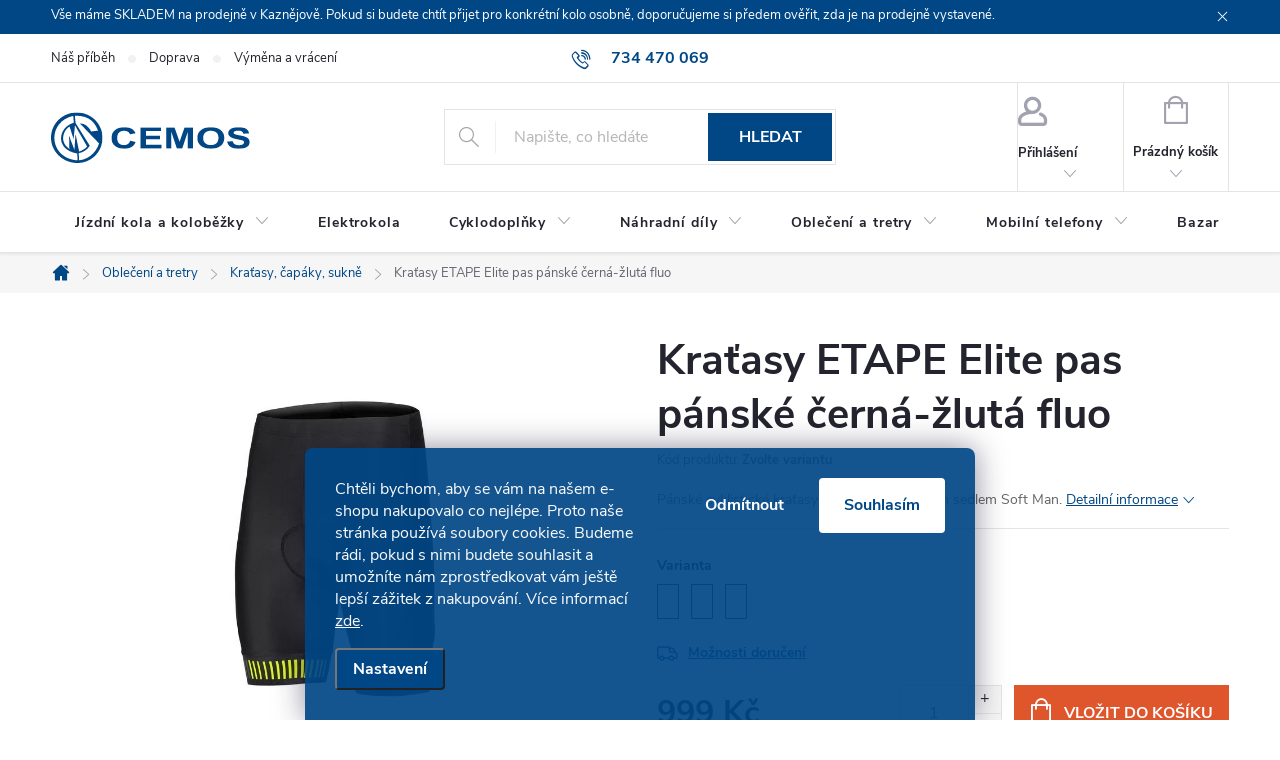

--- FILE ---
content_type: text/html; charset=utf-8
request_url: https://www.cemos.cz/kratasy-etape-elite-pas-panske-cerna-zluta-fluo/
body_size: 32428
content:
<!doctype html><html lang="cs" dir="ltr" class="header-background-light external-fonts-loaded"><head><meta charset="utf-8" /><meta name="viewport" content="width=device-width,initial-scale=1" /><title>Kraťasy ETAPE Elite pas pánské černá-žlutá fluo | CEMOS</title><link rel="preconnect" href="https://cdn.myshoptet.com" /><link rel="dns-prefetch" href="https://cdn.myshoptet.com" /><link rel="preload" href="https://cdn.myshoptet.com/prj/dist/master/cms/libs/jquery/jquery-1.11.3.min.js" as="script" /><link href="https://cdn.myshoptet.com/prj/dist/master/cms/templates/frontend_templates/shared/css/font-face/open-sans.css" rel="stylesheet"><link href="https://cdn.myshoptet.com/prj/dist/master/cms/templates/frontend_templates/shared/css/font-face/exo-2.css" rel="stylesheet"><script>
dataLayer = [];
dataLayer.push({'shoptet' : {
    "pageId": 840,
    "pageType": "productDetail",
    "currency": "CZK",
    "currencyInfo": {
        "decimalSeparator": ",",
        "exchangeRate": 1,
        "priceDecimalPlaces": 2,
        "symbol": "K\u010d",
        "symbolLeft": 0,
        "thousandSeparator": " "
    },
    "language": "cs",
    "projectId": 596103,
    "product": {
        "id": 95451,
        "guid": "301a9874-ad5b-11ee-9a0c-3e5eb9a3f9dd",
        "hasVariants": true,
        "codes": [
            {
                "code": "03211295-15-24",
                "quantity": "1",
                "stocks": [
                    {
                        "id": "ext",
                        "quantity": "1"
                    }
                ]
            },
            {
                "code": "03211295-15-25",
                "quantity": "0",
                "stocks": [
                    {
                        "id": "ext",
                        "quantity": "0"
                    }
                ]
            },
            {
                "code": "03211295-15-28",
                "quantity": "1",
                "stocks": [
                    {
                        "id": "ext",
                        "quantity": "1"
                    }
                ]
            },
            {
                "code": "03211295-15-29",
                "quantity": "1",
                "stocks": [
                    {
                        "id": "ext",
                        "quantity": "1"
                    }
                ]
            }
        ],
        "name": "Kra\u0165asy ETAPE Elite pas p\u00e1nsk\u00e9 \u010dern\u00e1-\u017elut\u00e1 fluo",
        "appendix": "",
        "weight": 0,
        "manufacturer": "ETAPE",
        "manufacturerGuid": "1EF53354E92968DA93FEDA0BA3DED3EE",
        "currentCategory": "Oble\u010den\u00ed a tretry | Kra\u0165asy, \u010dap\u00e1ky, sukn\u011b",
        "currentCategoryGuid": "48fb38e3-6cc1-11ee-9337-8647f5da9d6f",
        "defaultCategory": "Oble\u010den\u00ed a tretry | Kra\u0165asy, \u010dap\u00e1ky, sukn\u011b",
        "defaultCategoryGuid": "48fb38e3-6cc1-11ee-9337-8647f5da9d6f",
        "currency": "CZK",
        "priceWithVat": 999
    },
    "stocks": [
        {
            "id": "ext",
            "title": "Sklad",
            "isDeliveryPoint": 0,
            "visibleOnEshop": 1
        }
    ],
    "cartInfo": {
        "id": null,
        "freeShipping": false,
        "freeShippingFrom": 5000,
        "leftToFreeGift": {
            "formattedPrice": "0 K\u010d",
            "priceLeft": 0
        },
        "freeGift": false,
        "leftToFreeShipping": {
            "priceLeft": 5000,
            "dependOnRegion": 0,
            "formattedPrice": "5 000 K\u010d"
        },
        "discountCoupon": [],
        "getNoBillingShippingPrice": {
            "withoutVat": 0,
            "vat": 0,
            "withVat": 0
        },
        "cartItems": [],
        "taxMode": "ORDINARY"
    },
    "cart": [],
    "customer": {
        "priceRatio": 1,
        "priceListId": 1,
        "groupId": null,
        "registered": false,
        "mainAccount": false
    }
}});
dataLayer.push({'cookie_consent' : {
    "marketing": "denied",
    "analytics": "denied"
}});
document.addEventListener('DOMContentLoaded', function() {
    shoptet.consent.onAccept(function(agreements) {
        if (agreements.length == 0) {
            return;
        }
        dataLayer.push({
            'cookie_consent' : {
                'marketing' : (agreements.includes(shoptet.config.cookiesConsentOptPersonalisation)
                    ? 'granted' : 'denied'),
                'analytics': (agreements.includes(shoptet.config.cookiesConsentOptAnalytics)
                    ? 'granted' : 'denied')
            },
            'event': 'cookie_consent'
        });
    });
});
</script>
<meta property="og:type" content="website"><meta property="og:site_name" content="cemos.cz"><meta property="og:url" content="https://www.cemos.cz/kratasy-etape-elite-pas-panske-cerna-zluta-fluo/"><meta property="og:title" content="Kraťasy ETAPE Elite pas pánské černá-žlutá fluo | CEMOS"><meta name="author" content="CEMOS"><meta name="web_author" content="Shoptet.cz"><meta name="dcterms.rightsHolder" content="www.cemos.cz"><meta name="robots" content="index,follow"><meta property="og:image" content="https://cdn.myshoptet.com/usr/www.cemos.cz/user/shop/big/95451-1_kratasy-etape-elite-pas-panske-cerna-zluta-fluo.jpg?6698d4b8"><meta property="og:description" content="Kraťasy ETAPE Elite pas pánské černá-žlutá fluo. Pánské cyklistické kraťasy do pasu s bezešvým sedlem Soft Man. "><meta name="description" content="Kraťasy ETAPE Elite pas pánské černá-žlutá fluo. Pánské cyklistické kraťasy do pasu s bezešvým sedlem Soft Man. "><meta property="product:price:amount" content="999"><meta property="product:price:currency" content="CZK"><style>:root {--color-primary: #014786;--color-primary-h: 208;--color-primary-s: 99%;--color-primary-l: 26%;--color-primary-hover: #769ec1;--color-primary-hover-h: 208;--color-primary-hover-s: 38%;--color-primary-hover-l: 61%;--color-secondary: #DF552C;--color-secondary-h: 14;--color-secondary-s: 74%;--color-secondary-l: 52%;--color-secondary-hover: #912403;--color-secondary-hover-h: 14;--color-secondary-hover-s: 96%;--color-secondary-hover-l: 29%;--color-tertiary: #014786;--color-tertiary-h: 208;--color-tertiary-s: 99%;--color-tertiary-l: 26%;--color-tertiary-hover: #769ec1;--color-tertiary-hover-h: 208;--color-tertiary-hover-s: 38%;--color-tertiary-hover-l: 61%;--color-header-background: #ffffff;--template-font: "Open Sans";--template-headings-font: "Exo 2";--header-background-url: url("[data-uri]");--cookies-notice-background: #1A1937;--cookies-notice-color: #F8FAFB;--cookies-notice-button-hover: #f5f5f5;--cookies-notice-link-hover: #27263f;--templates-update-management-preview-mode-content: "Náhled aktualizací šablony je aktivní pro váš prohlížeč."}</style>
    <script>var shoptet = shoptet || {};</script>
    <script src="https://cdn.myshoptet.com/prj/dist/master/shop/dist/main-3g-header.js.05f199e7fd2450312de2.js"></script>
<!-- User include --><!-- service 776(417) html code header -->
<link type="text/css" rel="stylesheet" media="all"  href="https://cdn.myshoptet.com/usr/paxio.myshoptet.com/user/documents/blank/style.css?v1602546"/>
<link href="https://cdn.myshoptet.com/prj/dist/master/shop/dist/font-shoptet-11.css.62c94c7785ff2cea73b2.css" rel="stylesheet">
<link href="https://cdn.myshoptet.com/usr/paxio.myshoptet.com/user/documents/blank/ikony.css?v9" rel="stylesheet">
<link type="text/css" rel="stylesheet" media="screen"  href="https://cdn.myshoptet.com/usr/paxio.myshoptet.com/user/documents/blank/preklady.css?v27" />
<link rel="stylesheet" href="https://cdn.myshoptet.com/usr/paxio.myshoptet.com/user/documents/blank/Slider/slick.css" />
<link rel="stylesheet" href="https://cdn.myshoptet.com/usr/paxio.myshoptet.com/user/documents/blank/Slider/slick-theme.css?v4" />
<link rel="stylesheet" href="https://cdn.myshoptet.com/usr/paxio.myshoptet.com/user/documents/blank/Slider/slick-classic.css?v3" />

<!-- project html code header -->
<style>
.flag.flag-discount, .flag.flag-action {
    background-color: #014786;
}

.flag.flag-new {
    background-color: #ffca04;
}

/*varianty*/
.variant-text
{
   text-transform: uppercase;
}
.advanced-parameter-inner img {
    display: none;
}
.advanced-parameter {
    width: auto !important;
    height: 35px;
  color: #212529;
    border: 1px solid #212529 !important;
}
.advanced-parameter-inner
{
    padding: 10px;
    box-shadow: none !important;  
    background-color: #fff;
      width: auto !important;
  height: 100%;
}
.advanced-parameter-inner.yes-before
{
    padding: 10px;
    box-shadow: none;  
    background-color: #DF552C;
  color: #FFFFFF;
}
.advanced-parameter-inner.yes-before::before {
    display: none;
}

.siteCookies--bottom.siteCookies--scrolled {background-color: #014786;}
.siteCookies__button {background-color: #ffffff; color: #014786;}
.siteCookies__button:hover {background-color: #ffca04; color: #fff;}
.siteCookies__form {background-color: #014786eb; padding: 30px 30px 30px 30px;}
.cookiesSetting__button--green {background-color: #014786; color:#ffca04; }
.cookiesSetting__button:hover {background-color: #ffca04;}
.siteCookies__link.js-cookies-settings {background-color: #014786; color: #fff;}
.siteCookies__link.js-cookies-settings:hover {background-color: #ffca04; color: #fff;}

#productsAlternative::before {
    content: "Další barevné varianty";
}

.p-detail .stars-wrapper{
display: none;
}
/*webotvurci*/
#productsAlternative .products-additional .product {
  border-left: 1px solid #E4E4E4;
}
.product-top .social-buttons-wrapper {
  display: none;
}

#productsAlternative .availability, #productsAlternative .p-tools, #productsAlternative .p-code, #productsAlternative .flags {
     display: none; 
}
#productsAlternative .p-in
{
  display: none;
}

#productsAlternative .products-block .name span, #productsAlternative .name {
    text-align: center;
    font-size: 14px !important;
    line-height: 1 !important;
  -webkit-line-clamp: 2;
    -webkit-box-orient: vertical;
    display: -webkit-box;
    height: 32px !important;
    overflow: hidden;
    margin-bottom: 0px;
    margin-top: 5px;
}
#productsAlternative .price-final strong {
    font-size: 15px;
}
#productsAlternative .price-final {
    text-align: center;
}

#productsAlternative .slick-dotted.slick-slider {
    margin-bottom: 20px !important;
}
#productsAlternative .products-additional.products-block .p a.image {
  margin-bottom: 0px;
}
#productsAlternative .products-block.products-additional {
  border: none !important;
}
#productsAlternative .product {
  border: 1px solid #e4e4e4 !important;
  margin-right: 1px;
}
@media screen and (max-width: 1474px) and (min-width: 992px) {
  #productsAlternative .slick-prev, #productsAlternative .slick-next {
    top: 50% !important;
    transform: translate(0, -50%) !important;
  }
  #productsAlternative .slick-prev {
    left: -40px !important;
  }
  #productsAlternative .slick-next {
    right: -40px !important
  }
}
#productsAlternative .slick-track {
    margin-left: 0;
}
@media only screen and (max-width: 600px) {
#productsAlternative .slick-track {
    margin-left: 10px;
}
}
.kontakty-container {
    display: flex;
    flex-wrap: wrap;
}

.kontakty-vlevo {
    flex: 1 0 25%; 
    box-sizing: border-box; /
    padding: 0 20px; 
}

.kontakty-vpravo {
    flex: 3 0 75%; 
    box-sizing: border-box;
    padding-left: 20px;
    justify-content: center;
}

.kontakty-full-width{
    width: 100%;
    display: block; 
    margin-bottom: 10px; 
}
.kontakty-third-width{
    width: calc(33.333% - 10px);
    margin-bottom: 5px; 
}

@media (min-width: 1200px){
.in-kontakty .content-inner {
    max-width: unset;
}}
.kontakty-vpravo-thirds{
 display: flex;
 justify-content: space-between;
}
.kontakty-vlevo h4{
margin: 0px!important;
}
.kontakty-vlevo p{
margin-bottom: 15px;
font-size: 14px;
}

.product .availability-amount {
    display: none;
}
.row.product-top .availability-amount {
    display: inline;
}

.js-cookiesConsentSubmit[value="reject"] {

    background-color: transparent !important;

    color: white !important;

  }

</style>

<script type="text/javascript">
    (function(c,l,a,r,i,t,y){
        c[a]=c[a]||function(){(c[a].q=c[a].q||[]).push(arguments)};
        t=l.createElement(r);t.async=1;t.src="https://www.clarity.ms/tag/"+i;
        y=l.getElementsByTagName(r)[0];y.parentNode.insertBefore(t,y);
    })(window, document, "clarity", "script", "ufatmzfscy");
</script>
<!-- /User include --><link rel="shortcut icon" href="/favicon.ico" type="image/x-icon" /><link rel="canonical" href="https://www.cemos.cz/kratasy-etape-elite-pas-panske-cerna-zluta-fluo/" />    <script>
        var _hwq = _hwq || [];
        _hwq.push(['setKey', 'BA43B042D0EE5AADEEED162D8A8C8AC4']);
        _hwq.push(['setTopPos', '0']);
        _hwq.push(['showWidget', '22']);
        (function() {
            var ho = document.createElement('script');
            ho.src = 'https://cz.im9.cz/direct/i/gjs.php?n=wdgt&sak=BA43B042D0EE5AADEEED162D8A8C8AC4';
            var s = document.getElementsByTagName('script')[0]; s.parentNode.insertBefore(ho, s);
        })();
    </script>
    <!-- Global site tag (gtag.js) - Google Analytics -->
    <script async src="https://www.googletagmanager.com/gtag/js?id=G-G0WXVFE7HF"></script>
    <script>
        
        window.dataLayer = window.dataLayer || [];
        function gtag(){dataLayer.push(arguments);}
        

                    console.debug('default consent data');

            gtag('consent', 'default', {"ad_storage":"denied","analytics_storage":"denied","ad_user_data":"denied","ad_personalization":"denied","wait_for_update":500});
            dataLayer.push({
                'event': 'default_consent'
            });
        
        gtag('js', new Date());

        
                gtag('config', 'G-G0WXVFE7HF', {"groups":"GA4","send_page_view":false,"content_group":"productDetail","currency":"CZK","page_language":"cs"});
        
        
        
        
        
        
                    gtag('event', 'page_view', {"send_to":"GA4","page_language":"cs","content_group":"productDetail","currency":"CZK"});
        
                gtag('set', 'currency', 'CZK');

        gtag('event', 'view_item', {
            "send_to": "UA",
            "items": [
                {
                    "id": "03211295-15-24",
                    "name": "Kra\u0165asy ETAPE Elite pas p\u00e1nsk\u00e9 \u010dern\u00e1-\u017elut\u00e1 fluo",
                    "category": "Oble\u010den\u00ed a tretry \/ Kra\u0165asy, \u010dap\u00e1ky, sukn\u011b",
                                        "brand": "ETAPE",
                                                            "variant": "Velikost: L",
                                        "price": 825.62
                }
            ]
        });
        
        
        
        
        
                    gtag('event', 'view_item', {"send_to":"GA4","page_language":"cs","content_group":"productDetail","value":825.62,"currency":"CZK","items":[{"item_id":"03211295-15-24","item_name":"Kra\u0165asy ETAPE Elite pas p\u00e1nsk\u00e9 \u010dern\u00e1-\u017elut\u00e1 fluo","item_brand":"ETAPE","item_category":"Oble\u010den\u00ed a tretry","item_category2":"Kra\u0165asy, \u010dap\u00e1ky, sukn\u011b","item_variant":"03211295-15-24~Velikost: L","price":825.62,"quantity":1,"index":0}]});
        
        
        
        
        
        
        
        document.addEventListener('DOMContentLoaded', function() {
            if (typeof shoptet.tracking !== 'undefined') {
                for (var id in shoptet.tracking.bannersList) {
                    gtag('event', 'view_promotion', {
                        "send_to": "UA",
                        "promotions": [
                            {
                                "id": shoptet.tracking.bannersList[id].id,
                                "name": shoptet.tracking.bannersList[id].name,
                                "position": shoptet.tracking.bannersList[id].position
                            }
                        ]
                    });
                }
            }

            shoptet.consent.onAccept(function(agreements) {
                if (agreements.length !== 0) {
                    console.debug('gtag consent accept');
                    var gtagConsentPayload =  {
                        'ad_storage': agreements.includes(shoptet.config.cookiesConsentOptPersonalisation)
                            ? 'granted' : 'denied',
                        'analytics_storage': agreements.includes(shoptet.config.cookiesConsentOptAnalytics)
                            ? 'granted' : 'denied',
                                                                                                'ad_user_data': agreements.includes(shoptet.config.cookiesConsentOptPersonalisation)
                            ? 'granted' : 'denied',
                        'ad_personalization': agreements.includes(shoptet.config.cookiesConsentOptPersonalisation)
                            ? 'granted' : 'denied',
                        };
                    console.debug('update consent data', gtagConsentPayload);
                    gtag('consent', 'update', gtagConsentPayload);
                    dataLayer.push(
                        { 'event': 'update_consent' }
                    );
                }
            });
        });
    </script>
<script>
    (function(t, r, a, c, k, i, n, g) { t['ROIDataObject'] = k;
    t[k]=t[k]||function(){ (t[k].q=t[k].q||[]).push(arguments) },t[k].c=i;n=r.createElement(a),
    g=r.getElementsByTagName(a)[0];n.async=1;n.src=c;g.parentNode.insertBefore(n,g)
    })(window, document, 'script', '//www.heureka.cz/ocm/sdk.js?source=shoptet&version=2&page=product_detail', 'heureka', 'cz');

    heureka('set_user_consent', 0);
</script>
</head><body class="desktop id-840 in-kratasy--capaky--sukne template-11 type-product type-detail one-column-body columns-mobile-2 columns-4 blank-mode blank-mode-css ums_forms_redesign--off ums_a11y_category_page--on ums_discussion_rating_forms--off ums_flags_display_unification--on ums_a11y_login--on mobile-header-version-1">
        <div id="fb-root"></div>
        <script>
            window.fbAsyncInit = function() {
                FB.init({
//                    appId            : 'your-app-id',
                    autoLogAppEvents : true,
                    xfbml            : true,
                    version          : 'v19.0'
                });
            };
        </script>
        <script async defer crossorigin="anonymous" src="https://connect.facebook.net/cs_CZ/sdk.js"></script>    <div class="siteCookies siteCookies--bottom siteCookies--dark js-siteCookies" role="dialog" data-testid="cookiesPopup" data-nosnippet>
        <div class="siteCookies__form">
            <div class="siteCookies__content">
                <div class="siteCookies__text">
                    Chtěli bychom, aby se vám na našem e-shopu nakupovalo co nejlépe. Proto naše stránka používá soubory cookies. Budeme rádi, pokud s nimi budete souhlasit a umožníte nám zprostředkovat vám ještě lepší zážitek z nakupování. Více informací <a href="/ochrana-osobnich-udaju/">zde</a>.
                </div>
                <p class="siteCookies__links">
                    <button class="siteCookies__link js-cookies-settings" aria-label="Nastavení cookies" data-testid="cookiesSettings">Nastavení</button>
                </p>
            </div>
            <div class="siteCookies__buttonWrap">
                                    <button class="siteCookies__button js-cookiesConsentSubmit" value="reject" aria-label="Odmítnout cookies" data-testid="buttonCookiesReject">Odmítnout</button>
                                <button class="siteCookies__button js-cookiesConsentSubmit" value="all" aria-label="Přijmout cookies" data-testid="buttonCookiesAccept">Souhlasím</button>
            </div>
        </div>
        <script>
            document.addEventListener("DOMContentLoaded", () => {
                const siteCookies = document.querySelector('.js-siteCookies');
                document.addEventListener("scroll", shoptet.common.throttle(() => {
                    const st = document.documentElement.scrollTop;
                    if (st > 1) {
                        siteCookies.classList.add('siteCookies--scrolled');
                    } else {
                        siteCookies.classList.remove('siteCookies--scrolled');
                    }
                }, 100));
            });
        </script>
    </div>
<a href="#content" class="skip-link sr-only">Přejít na obsah</a><div class="overall-wrapper"><div class="site-msg information"><div class="container"><div class="text">Vše máme SKLADEM na prodejně v Kaznějově. Pokud si budete chtít přijet pro konkrétní kolo osobně, doporučujeme si předem ověřit, zda je na prodejně vystavené.</div><div class="close js-close-information-msg"></div></div></div><div class="user-action"><div class="container">
    <div class="user-action-in">
                    <div id="login" class="user-action-login popup-widget login-widget" role="dialog" aria-labelledby="loginHeading">
        <div class="popup-widget-inner">
                            <h2 id="loginHeading">Přihlášení k vašemu účtu</h2><div id="customerLogin"><form action="/action/Customer/Login/" method="post" id="formLoginIncluded" class="csrf-enabled formLogin" data-testid="formLogin"><input type="hidden" name="referer" value="" /><div class="form-group"><div class="input-wrapper email js-validated-element-wrapper no-label"><input type="email" name="email" class="form-control" autofocus placeholder="E-mailová adresa (např. jan@novak.cz)" data-testid="inputEmail" autocomplete="email" required /></div></div><div class="form-group"><div class="input-wrapper password js-validated-element-wrapper no-label"><input type="password" name="password" class="form-control" placeholder="Heslo" data-testid="inputPassword" autocomplete="current-password" required /><span class="no-display">Nemůžete vyplnit toto pole</span><input type="text" name="surname" value="" class="no-display" /></div></div><div class="form-group"><div class="login-wrapper"><button type="submit" class="btn btn-secondary btn-text btn-login" data-testid="buttonSubmit">Přihlásit se</button><div class="password-helper"><a href="/registrace/" data-testid="signup" rel="nofollow">Nová registrace</a><a href="/klient/zapomenute-heslo/" rel="nofollow">Zapomenuté heslo</a></div></div></div></form>
</div>                    </div>
    </div>

                            <div id="cart-widget" class="user-action-cart popup-widget cart-widget loader-wrapper" data-testid="popupCartWidget" role="dialog" aria-hidden="true">
    <div class="popup-widget-inner cart-widget-inner place-cart-here">
        <div class="loader-overlay">
            <div class="loader"></div>
        </div>
    </div>

    <div class="cart-widget-button">
        <a href="/kosik/" class="btn btn-conversion" id="continue-order-button" rel="nofollow" data-testid="buttonNextStep">Pokračovat do košíku</a>
    </div>
</div>
            </div>
</div>
</div><div class="top-navigation-bar" data-testid="topNavigationBar">

    <div class="container">

        <div class="top-navigation-contacts">
            <strong>Zákaznická podpora:</strong><a href="tel:734470069" class="project-phone" aria-label="Zavolat na 734470069" data-testid="contactboxPhone"><span>734 470 069</span></a><a href="mailto:obchod@cemos.cz" class="project-email" data-testid="contactboxEmail"><span>obchod@cemos.cz</span></a>        </div>

                            <div class="top-navigation-menu">
                <div class="top-navigation-menu-trigger"></div>
                <ul class="top-navigation-bar-menu">
                                            <li class="top-navigation-menu-item-717">
                            <a href="/o-nas/">Náš příběh</a>
                        </li>
                                            <li class="top-navigation-menu-item-1338">
                            <a href="/doprava-zbozi/">Doprava</a>
                        </li>
                                            <li class="top-navigation-menu-item-1432">
                            <a href="/vymena-a-vraceni-zbozi/">Výměna a vrácení</a>
                        </li>
                                    </ul>
                <ul class="top-navigation-bar-menu-helper"></ul>
            </div>
        
        <div class="top-navigation-tools top-navigation-tools--language">
            <div class="responsive-tools">
                <a href="#" class="toggle-window" data-target="search" aria-label="Hledat" data-testid="linkSearchIcon"></a>
                                                            <a href="#" class="toggle-window" data-target="login"></a>
                                                    <a href="#" class="toggle-window" data-target="navigation" aria-label="Menu" data-testid="hamburgerMenu"></a>
            </div>
                        <button class="top-nav-button top-nav-button-login toggle-window" type="button" data-target="login" aria-haspopup="dialog" aria-controls="login" aria-expanded="false" data-testid="signin"><span>Přihlášení</span></button>        </div>

    </div>

</div>
<header id="header"><div class="container navigation-wrapper">
    <div class="header-top">
        <div class="site-name-wrapper">
            <div class="site-name"><a href="/" data-testid="linkWebsiteLogo"><img src="https://cdn.myshoptet.com/usr/www.cemos.cz/user/logos/logo.svg" alt="CEMOS" fetchpriority="low" /></a></div>        </div>
        <div class="search" itemscope itemtype="https://schema.org/WebSite">
            <meta itemprop="headline" content="Kraťasy, čapáky, sukně"/><meta itemprop="url" content="https://www.cemos.cz"/><meta itemprop="text" content="Kraťasy ETAPE Elite pas pánské černá-žlutá fluo. Pánské cyklistické kraťasy do pasu s bezešvým sedlem Soft Man. "/>            <form action="/action/ProductSearch/prepareString/" method="post"
    id="formSearchForm" class="search-form compact-form js-search-main"
    itemprop="potentialAction" itemscope itemtype="https://schema.org/SearchAction" data-testid="searchForm">
    <fieldset>
        <meta itemprop="target"
            content="https://www.cemos.cz/vyhledavani/?string={string}"/>
        <input type="hidden" name="language" value="cs"/>
        
            
<input
    type="search"
    name="string"
        class="query-input form-control search-input js-search-input"
    placeholder="Napište, co hledáte"
    autocomplete="off"
    required
    itemprop="query-input"
    aria-label="Vyhledávání"
    data-testid="searchInput"
>
            <button type="submit" class="btn btn-default" data-testid="searchBtn">Hledat</button>
        
    </fieldset>
</form>
        </div>
        <div class="navigation-buttons">
                
    <a href="/kosik/" class="btn btn-icon toggle-window cart-count" data-target="cart" data-hover="true" data-redirect="true" data-testid="headerCart" rel="nofollow" aria-haspopup="dialog" aria-expanded="false" aria-controls="cart-widget">
        
                <span class="sr-only">Nákupní košík</span>
        
            <span class="cart-price visible-lg-inline-block" data-testid="headerCartPrice">
                                    Prázdný košík                            </span>
        
    
            </a>
        </div>
    </div>
    <nav id="navigation" aria-label="Hlavní menu" data-collapsible="true"><div class="navigation-in menu"><ul class="menu-level-1" role="menubar" data-testid="headerMenuItems"><li class="menu-item-753 ext" role="none"><a href="/kola/" data-testid="headerMenuItem" role="menuitem" aria-haspopup="true" aria-expanded="false"><b>Jízdní kola a koloběžky</b><span class="submenu-arrow"></span></a><ul class="menu-level-2" aria-label="Jízdní kola a koloběžky" tabindex="-1" role="menu"><li class="menu-item-1023" role="none"><a href="/horska-kola-29/" class="menu-image" data-testid="headerMenuItem" tabindex="-1" aria-hidden="true"><img src="data:image/svg+xml,%3Csvg%20width%3D%22140%22%20height%3D%22100%22%20xmlns%3D%22http%3A%2F%2Fwww.w3.org%2F2000%2Fsvg%22%3E%3C%2Fsvg%3E" alt="" aria-hidden="true" width="140" height="100"  data-src="https://cdn.myshoptet.com/usr/www.cemos.cz/user/categories/thumb/kolo29.jpg" fetchpriority="low" /></a><div><a href="/horska-kola-29/" data-testid="headerMenuItem" role="menuitem"><span>Horská kola 29&quot; FAV</span></a>
                        </div></li><li class="menu-item-1020" role="none"><a href="/horska-kola-27-5/" class="menu-image" data-testid="headerMenuItem" tabindex="-1" aria-hidden="true"><img src="data:image/svg+xml,%3Csvg%20width%3D%22140%22%20height%3D%22100%22%20xmlns%3D%22http%3A%2F%2Fwww.w3.org%2F2000%2Fsvg%22%3E%3C%2Fsvg%3E" alt="" aria-hidden="true" width="140" height="100"  data-src="https://cdn.myshoptet.com/usr/www.cemos.cz/user/categories/thumb/kolo27.jpg" fetchpriority="low" /></a><div><a href="/horska-kola-27-5/" data-testid="headerMenuItem" role="menuitem"><span>Horská kola 27.5&quot;</span></a>
                        </div></li><li class="menu-item-1017" role="none"><a href="/horska-kola-26/" class="menu-image" data-testid="headerMenuItem" tabindex="-1" aria-hidden="true"><img src="data:image/svg+xml,%3Csvg%20width%3D%22140%22%20height%3D%22100%22%20xmlns%3D%22http%3A%2F%2Fwww.w3.org%2F2000%2Fsvg%22%3E%3C%2Fsvg%3E" alt="" aria-hidden="true" width="140" height="100"  data-src="https://cdn.myshoptet.com/usr/www.cemos.cz/user/categories/thumb/kolo26.jpg" fetchpriority="low" /></a><div><a href="/horska-kola-26/" data-testid="headerMenuItem" role="menuitem"><span>Horská kola 26&quot;</span></a>
                        </div></li><li class="menu-item-1038 has-third-level" role="none"><a href="/detska-kola/" class="menu-image" data-testid="headerMenuItem" tabindex="-1" aria-hidden="true"><img src="data:image/svg+xml,%3Csvg%20width%3D%22140%22%20height%3D%22100%22%20xmlns%3D%22http%3A%2F%2Fwww.w3.org%2F2000%2Fsvg%22%3E%3C%2Fsvg%3E" alt="" aria-hidden="true" width="140" height="100"  data-src="https://cdn.myshoptet.com/usr/www.cemos.cz/user/categories/thumb/detska_kola.png" fetchpriority="low" /></a><div><a href="/detska-kola/" data-testid="headerMenuItem" role="menuitem"><span>Dětská kola</span></a>
                                                    <ul class="menu-level-3" role="menu">
                                                                    <li class="menu-item-1050" role="none">
                                        <a href="/detska-kola-16/" data-testid="headerMenuItem" role="menuitem">
                                            Dětská kola 16&quot;</a>,                                    </li>
                                                                    <li class="menu-item-1053" role="none">
                                        <a href="/detska-kola-20/" data-testid="headerMenuItem" role="menuitem">
                                            Dětská kola 20&quot;</a>,                                    </li>
                                                                    <li class="menu-item-1056" role="none">
                                        <a href="/detska-kola-24/" data-testid="headerMenuItem" role="menuitem">
                                            Dětská kola 24&quot;</a>                                    </li>
                                                            </ul>
                        </div></li><li class="menu-item-1026" role="none"><a href="/celoodpruzena-mtb/" class="menu-image" data-testid="headerMenuItem" tabindex="-1" aria-hidden="true"><img src="data:image/svg+xml,%3Csvg%20width%3D%22140%22%20height%3D%22100%22%20xmlns%3D%22http%3A%2F%2Fwww.w3.org%2F2000%2Fsvg%22%3E%3C%2Fsvg%3E" alt="" aria-hidden="true" width="140" height="100"  data-src="https://cdn.myshoptet.com/usr/www.cemos.cz/user/categories/thumb/celoodpru__en___mtb.png" fetchpriority="low" /></a><div><a href="/celoodpruzena-mtb/" data-testid="headerMenuItem" role="menuitem"><span>Celoodpružená MTB</span></a>
                        </div></li><li class="menu-item-1029" role="none"><a href="/silnicni-a-gravel-kola/" class="menu-image" data-testid="headerMenuItem" tabindex="-1" aria-hidden="true"><img src="data:image/svg+xml,%3Csvg%20width%3D%22140%22%20height%3D%22100%22%20xmlns%3D%22http%3A%2F%2Fwww.w3.org%2F2000%2Fsvg%22%3E%3C%2Fsvg%3E" alt="" aria-hidden="true" width="140" height="100"  data-src="https://cdn.myshoptet.com/usr/www.cemos.cz/user/categories/thumb/silni__n___a_gravel_kolo.jpg" fetchpriority="low" /></a><div><a href="/silnicni-a-gravel-kola/" data-testid="headerMenuItem" role="menuitem"><span>Gravel a silniční kola</span></a>
                        </div></li><li class="menu-item-1032" role="none"><a href="/krosova-a-city-kola/" class="menu-image" data-testid="headerMenuItem" tabindex="-1" aria-hidden="true"><img src="data:image/svg+xml,%3Csvg%20width%3D%22140%22%20height%3D%22100%22%20xmlns%3D%22http%3A%2F%2Fwww.w3.org%2F2000%2Fsvg%22%3E%3C%2Fsvg%3E" alt="" aria-hidden="true" width="140" height="100"  data-src="https://cdn.myshoptet.com/usr/www.cemos.cz/user/categories/thumb/kros_city.png" fetchpriority="low" /></a><div><a href="/krosova-a-city-kola/" data-testid="headerMenuItem" role="menuitem"><span>Krosová a city kola</span></a>
                        </div></li><li class="menu-item-1041" role="none"><a href="/detska-odrazedla/" class="menu-image" data-testid="headerMenuItem" tabindex="-1" aria-hidden="true"><img src="data:image/svg+xml,%3Csvg%20width%3D%22140%22%20height%3D%22100%22%20xmlns%3D%22http%3A%2F%2Fwww.w3.org%2F2000%2Fsvg%22%3E%3C%2Fsvg%3E" alt="" aria-hidden="true" width="140" height="100"  data-src="https://cdn.myshoptet.com/usr/www.cemos.cz/user/categories/thumb/odrazedla.jpg" fetchpriority="low" /></a><div><a href="/detska-odrazedla/" data-testid="headerMenuItem" role="menuitem"><span>Dětská odrážedla</span></a>
                        </div></li><li class="menu-item-1044" role="none"><a href="/kolobezky/" class="menu-image" data-testid="headerMenuItem" tabindex="-1" aria-hidden="true"><img src="data:image/svg+xml,%3Csvg%20width%3D%22140%22%20height%3D%22100%22%20xmlns%3D%22http%3A%2F%2Fwww.w3.org%2F2000%2Fsvg%22%3E%3C%2Fsvg%3E" alt="" aria-hidden="true" width="140" height="100"  data-src="https://cdn.myshoptet.com/usr/www.cemos.cz/user/categories/thumb/kolob____ky.jpg" fetchpriority="low" /></a><div><a href="/kolobezky/" data-testid="headerMenuItem" role="menuitem"><span>Koloběžky FAV</span></a>
                        </div></li></ul></li>
<li class="menu-item-756" role="none"><a href="/elektrokola/" data-testid="headerMenuItem" role="menuitem" aria-expanded="false"><b>Elektrokola</b></a></li>
<li class="menu-item-759 ext" role="none"><a href="/cyklodoplnky/" data-testid="headerMenuItem" role="menuitem" aria-haspopup="true" aria-expanded="false"><b>Cyklodoplňky</b><span class="submenu-arrow"></span></a><ul class="menu-level-2" aria-label="Cyklodoplňky" tabindex="-1" role="menu"><li class="menu-item-999" role="none"><a href="/prilby/" class="menu-image" data-testid="headerMenuItem" tabindex="-1" aria-hidden="true"><img src="data:image/svg+xml,%3Csvg%20width%3D%22140%22%20height%3D%22100%22%20xmlns%3D%22http%3A%2F%2Fwww.w3.org%2F2000%2Fsvg%22%3E%3C%2Fsvg%3E" alt="" aria-hidden="true" width="140" height="100"  data-src="https://cdn.myshoptet.com/usr/www.cemos.cz/user/categories/thumb/23663-1902349048_v.png" fetchpriority="low" /></a><div><a href="/prilby/" data-testid="headerMenuItem" role="menuitem"><span>Přilby FAV</span></a>
                        </div></li><li class="menu-item-951" role="none"><a href="/batohy/" class="menu-image" data-testid="headerMenuItem" tabindex="-1" aria-hidden="true"><img src="data:image/svg+xml,%3Csvg%20width%3D%22140%22%20height%3D%22100%22%20xmlns%3D%22http%3A%2F%2Fwww.w3.org%2F2000%2Fsvg%22%3E%3C%2Fsvg%3E" alt="" aria-hidden="true" width="140" height="100"  data-src="https://cdn.myshoptet.com/usr/www.cemos.cz/user/categories/thumb/batohy.jpg" fetchpriority="low" /></a><div><a href="/batohy/" data-testid="headerMenuItem" role="menuitem"><span>Batohy</span></a>
                        </div></li><li class="menu-item-957" role="none"><a href="/brasny/" class="menu-image" data-testid="headerMenuItem" tabindex="-1" aria-hidden="true"><img src="data:image/svg+xml,%3Csvg%20width%3D%22140%22%20height%3D%22100%22%20xmlns%3D%22http%3A%2F%2Fwww.w3.org%2F2000%2Fsvg%22%3E%3C%2Fsvg%3E" alt="" aria-hidden="true" width="140" height="100"  data-src="https://cdn.myshoptet.com/usr/www.cemos.cz/user/categories/thumb/bra__ny.jpg" fetchpriority="low" /></a><div><a href="/brasny/" data-testid="headerMenuItem" role="menuitem"><span>Brašny</span></a>
                        </div></li><li class="menu-item-960" role="none"><a href="/cyklotrenazery/" class="menu-image" data-testid="headerMenuItem" tabindex="-1" aria-hidden="true"><img src="data:image/svg+xml,%3Csvg%20width%3D%22140%22%20height%3D%22100%22%20xmlns%3D%22http%3A%2F%2Fwww.w3.org%2F2000%2Fsvg%22%3E%3C%2Fsvg%3E" alt="" aria-hidden="true" width="140" height="100"  data-src="https://cdn.myshoptet.com/usr/www.cemos.cz/user/categories/thumb/cyklotrenazer.jpg" fetchpriority="low" /></a><div><a href="/cyklotrenazery/" data-testid="headerMenuItem" role="menuitem"><span>Cyklotrenažéry</span></a>
                        </div></li><li class="menu-item-963" role="none"><a href="/cyklocomputery-a-sporttestery/" class="menu-image" data-testid="headerMenuItem" tabindex="-1" aria-hidden="true"><img src="data:image/svg+xml,%3Csvg%20width%3D%22140%22%20height%3D%22100%22%20xmlns%3D%22http%3A%2F%2Fwww.w3.org%2F2000%2Fsvg%22%3E%3C%2Fsvg%3E" alt="" aria-hidden="true" width="140" height="100"  data-src="https://cdn.myshoptet.com/usr/www.cemos.cz/user/categories/thumb/24126-1203132805_v.png" fetchpriority="low" /></a><div><a href="/cyklocomputery-a-sporttestery/" data-testid="headerMenuItem" role="menuitem"><span>Cyklocomputery</span></a>
                        </div></li><li class="menu-item-996" role="none"><a href="/osvetleni/" class="menu-image" data-testid="headerMenuItem" tabindex="-1" aria-hidden="true"><img src="data:image/svg+xml,%3Csvg%20width%3D%22140%22%20height%3D%22100%22%20xmlns%3D%22http%3A%2F%2Fwww.w3.org%2F2000%2Fsvg%22%3E%3C%2Fsvg%3E" alt="" aria-hidden="true" width="140" height="100"  data-src="https://cdn.myshoptet.com/usr/www.cemos.cz/user/categories/thumb/osvetleni.jpg" fetchpriority="low" /></a><div><a href="/osvetleni/" data-testid="headerMenuItem" role="menuitem"><span>Osvětlení</span></a>
                        </div></li><li class="menu-item-954" role="none"><a href="/blatniky/" class="menu-image" data-testid="headerMenuItem" tabindex="-1" aria-hidden="true"><img src="data:image/svg+xml,%3Csvg%20width%3D%22140%22%20height%3D%22100%22%20xmlns%3D%22http%3A%2F%2Fwww.w3.org%2F2000%2Fsvg%22%3E%3C%2Fsvg%3E" alt="" aria-hidden="true" width="140" height="100"  data-src="https://cdn.myshoptet.com/usr/www.cemos.cz/user/categories/thumb/blatn__ky.jpg" fetchpriority="low" /></a><div><a href="/blatniky/" data-testid="headerMenuItem" role="menuitem"><span>Blatníky</span></a>
                        </div></li><li class="menu-item-1005" role="none"><a href="/stojanky/" class="menu-image" data-testid="headerMenuItem" tabindex="-1" aria-hidden="true"><img src="data:image/svg+xml,%3Csvg%20width%3D%22140%22%20height%3D%22100%22%20xmlns%3D%22http%3A%2F%2Fwww.w3.org%2F2000%2Fsvg%22%3E%3C%2Fsvg%3E" alt="" aria-hidden="true" width="140" height="100"  data-src="https://cdn.myshoptet.com/usr/www.cemos.cz/user/categories/thumb/stoj__nky.jpg" fetchpriority="low" /></a><div><a href="/stojanky/" data-testid="headerMenuItem" role="menuitem"><span>Stojánky</span></a>
                        </div></li><li class="menu-item-990" role="none"><a href="/nosice-a-kosiky/" class="menu-image" data-testid="headerMenuItem" tabindex="-1" aria-hidden="true"><img src="data:image/svg+xml,%3Csvg%20width%3D%22140%22%20height%3D%22100%22%20xmlns%3D%22http%3A%2F%2Fwww.w3.org%2F2000%2Fsvg%22%3E%3C%2Fsvg%3E" alt="" aria-hidden="true" width="140" height="100"  data-src="https://cdn.myshoptet.com/usr/www.cemos.cz/user/categories/thumb/nosi__e_a_ko____ky.jpg" fetchpriority="low" /></a><div><a href="/nosice-a-kosiky/" data-testid="headerMenuItem" role="menuitem"><span>Nosiče a košíky</span></a>
                        </div></li><li class="menu-item-975" role="none"><a href="/hustilky/" class="menu-image" data-testid="headerMenuItem" tabindex="-1" aria-hidden="true"><img src="data:image/svg+xml,%3Csvg%20width%3D%22140%22%20height%3D%22100%22%20xmlns%3D%22http%3A%2F%2Fwww.w3.org%2F2000%2Fsvg%22%3E%3C%2Fsvg%3E" alt="" aria-hidden="true" width="140" height="100"  data-src="https://cdn.myshoptet.com/usr/www.cemos.cz/user/categories/thumb/hustilka.jpg" fetchpriority="low" /></a><div><a href="/hustilky/" data-testid="headerMenuItem" role="menuitem"><span>Hustilky</span></a>
                        </div></li><li class="menu-item-1011" role="none"><a href="/zamky/" class="menu-image" data-testid="headerMenuItem" tabindex="-1" aria-hidden="true"><img src="data:image/svg+xml,%3Csvg%20width%3D%22140%22%20height%3D%22100%22%20xmlns%3D%22http%3A%2F%2Fwww.w3.org%2F2000%2Fsvg%22%3E%3C%2Fsvg%3E" alt="" aria-hidden="true" width="140" height="100"  data-src="https://cdn.myshoptet.com/usr/www.cemos.cz/user/categories/thumb/z__mky.jpg" fetchpriority="low" /></a><div><a href="/zamky/" data-testid="headerMenuItem" role="menuitem"><span>Zámky</span></a>
                        </div></li><li class="menu-item-1002" role="none"><a href="/rohy/" class="menu-image" data-testid="headerMenuItem" tabindex="-1" aria-hidden="true"><img src="data:image/svg+xml,%3Csvg%20width%3D%22140%22%20height%3D%22100%22%20xmlns%3D%22http%3A%2F%2Fwww.w3.org%2F2000%2Fsvg%22%3E%3C%2Fsvg%3E" alt="" aria-hidden="true" width="140" height="100"  data-src="https://cdn.myshoptet.com/usr/www.cemos.cz/user/categories/thumb/rohy.jpg" fetchpriority="low" /></a><div><a href="/rohy/" data-testid="headerMenuItem" role="menuitem"><span>Rohy</span></a>
                        </div></li><li class="menu-item-966" role="none"><a href="/detske-sedacky-a-tyce/" class="menu-image" data-testid="headerMenuItem" tabindex="-1" aria-hidden="true"><img src="data:image/svg+xml,%3Csvg%20width%3D%22140%22%20height%3D%22100%22%20xmlns%3D%22http%3A%2F%2Fwww.w3.org%2F2000%2Fsvg%22%3E%3C%2Fsvg%3E" alt="" aria-hidden="true" width="140" height="100"  data-src="https://cdn.myshoptet.com/usr/www.cemos.cz/user/categories/thumb/d__tsk___seda__ky_a_ty__e.jpg" fetchpriority="low" /></a><div><a href="/detske-sedacky-a-tyce/" data-testid="headerMenuItem" role="menuitem"><span>Dětské sedačky a tyče</span></a>
                        </div></li><li class="menu-item-972" role="none"><a href="/drzaky-na-lahve/" class="menu-image" data-testid="headerMenuItem" tabindex="-1" aria-hidden="true"><img src="data:image/svg+xml,%3Csvg%20width%3D%22140%22%20height%3D%22100%22%20xmlns%3D%22http%3A%2F%2Fwww.w3.org%2F2000%2Fsvg%22%3E%3C%2Fsvg%3E" alt="" aria-hidden="true" width="140" height="100"  data-src="https://cdn.myshoptet.com/usr/www.cemos.cz/user/categories/thumb/dr____k_na_lahve.jpg" fetchpriority="low" /></a><div><a href="/drzaky-na-lahve/" data-testid="headerMenuItem" role="menuitem"><span>Držáky na lahve</span></a>
                        </div></li><li class="menu-item-978" role="none"><a href="/lahve/" class="menu-image" data-testid="headerMenuItem" tabindex="-1" aria-hidden="true"><img src="data:image/svg+xml,%3Csvg%20width%3D%22140%22%20height%3D%22100%22%20xmlns%3D%22http%3A%2F%2Fwww.w3.org%2F2000%2Fsvg%22%3E%3C%2Fsvg%3E" alt="" aria-hidden="true" width="140" height="100"  data-src="https://cdn.myshoptet.com/usr/www.cemos.cz/user/categories/thumb/15283-1101565229_v.jpg" fetchpriority="low" /></a><div><a href="/lahve/" data-testid="headerMenuItem" role="menuitem"><span>Lahve</span></a>
                        </div></li><li class="menu-item-987" role="none"><a href="/naradi/" class="menu-image" data-testid="headerMenuItem" tabindex="-1" aria-hidden="true"><img src="data:image/svg+xml,%3Csvg%20width%3D%22140%22%20height%3D%22100%22%20xmlns%3D%22http%3A%2F%2Fwww.w3.org%2F2000%2Fsvg%22%3E%3C%2Fsvg%3E" alt="" aria-hidden="true" width="140" height="100"  data-src="https://cdn.myshoptet.com/usr/www.cemos.cz/user/categories/thumb/n____ad__.png" fetchpriority="low" /></a><div><a href="/naradi/" data-testid="headerMenuItem" role="menuitem"><span>Nářadí</span></a>
                        </div></li><li class="menu-item-984" role="none"><a href="/mazivo-a-cistice/" class="menu-image" data-testid="headerMenuItem" tabindex="-1" aria-hidden="true"><img src="data:image/svg+xml,%3Csvg%20width%3D%22140%22%20height%3D%22100%22%20xmlns%3D%22http%3A%2F%2Fwww.w3.org%2F2000%2Fsvg%22%3E%3C%2Fsvg%3E" alt="" aria-hidden="true" width="140" height="100"  data-src="https://cdn.myshoptet.com/usr/www.cemos.cz/user/categories/thumb/mazivo_a___isti__e.jpg" fetchpriority="low" /></a><div><a href="/mazivo-a-cistice/" data-testid="headerMenuItem" role="menuitem"><span>Mazivo a čističe</span></a>
                        </div></li><li class="menu-item-969" role="none"><a href="/drzaky-kol/" class="menu-image" data-testid="headerMenuItem" tabindex="-1" aria-hidden="true"><img src="data:image/svg+xml,%3Csvg%20width%3D%22140%22%20height%3D%22100%22%20xmlns%3D%22http%3A%2F%2Fwww.w3.org%2F2000%2Fsvg%22%3E%3C%2Fsvg%3E" alt="" aria-hidden="true" width="140" height="100"  data-src="https://cdn.myshoptet.com/usr/www.cemos.cz/user/categories/thumb/dr____ky_kol.jpg" fetchpriority="low" /></a><div><a href="/drzaky-kol/" data-testid="headerMenuItem" role="menuitem"><span>Držáky kol</span></a>
                        </div></li><li class="menu-item-981" role="none"><a href="/mapy/" class="menu-image" data-testid="headerMenuItem" tabindex="-1" aria-hidden="true"><img src="data:image/svg+xml,%3Csvg%20width%3D%22140%22%20height%3D%22100%22%20xmlns%3D%22http%3A%2F%2Fwww.w3.org%2F2000%2Fsvg%22%3E%3C%2Fsvg%3E" alt="" aria-hidden="true" width="140" height="100"  data-src="https://cdn.myshoptet.com/usr/www.cemos.cz/user/categories/thumb/mapy.jpg" fetchpriority="low" /></a><div><a href="/mapy/" data-testid="headerMenuItem" role="menuitem"><span>Mapy</span></a>
                        </div></li><li class="menu-item-1008" role="none"><a href="/vyziva-a-napoje/" class="menu-image" data-testid="headerMenuItem" tabindex="-1" aria-hidden="true"><img src="data:image/svg+xml,%3Csvg%20width%3D%22140%22%20height%3D%22100%22%20xmlns%3D%22http%3A%2F%2Fwww.w3.org%2F2000%2Fsvg%22%3E%3C%2Fsvg%3E" alt="" aria-hidden="true" width="140" height="100"  data-src="https://cdn.myshoptet.com/usr/www.cemos.cz/user/categories/thumb/v____iva_a_dopl__ky.jpg" fetchpriority="low" /></a><div><a href="/vyziva-a-napoje/" data-testid="headerMenuItem" role="menuitem"><span>Výživa a nápoje</span></a>
                        </div></li><li class="menu-item-993" role="none"><a href="/ostatni-4/" class="menu-image" data-testid="headerMenuItem" tabindex="-1" aria-hidden="true"><img src="data:image/svg+xml,%3Csvg%20width%3D%22140%22%20height%3D%22100%22%20xmlns%3D%22http%3A%2F%2Fwww.w3.org%2F2000%2Fsvg%22%3E%3C%2Fsvg%3E" alt="" aria-hidden="true" width="140" height="100"  data-src="https://cdn.myshoptet.com/usr/www.cemos.cz/user/categories/thumb/ostatn__.jpg" fetchpriority="low" /></a><div><a href="/ostatni-4/" data-testid="headerMenuItem" role="menuitem"><span>Ostatní</span></a>
                        </div></li></ul></li>
<li class="menu-item-1266 ext" role="none"><a href="/nahradni-dily/" data-testid="headerMenuItem" role="menuitem" aria-haspopup="true" aria-expanded="false"><b>Náhradní díly</b><span class="submenu-arrow"></span></a><ul class="menu-level-2" aria-label="Náhradní díly" tabindex="-1" role="menu"><li class="menu-item-1281" role="none"><a href="/brzdy/" class="menu-image" data-testid="headerMenuItem" tabindex="-1" aria-hidden="true"><img src="data:image/svg+xml,%3Csvg%20width%3D%22140%22%20height%3D%22100%22%20xmlns%3D%22http%3A%2F%2Fwww.w3.org%2F2000%2Fsvg%22%3E%3C%2Fsvg%3E" alt="" aria-hidden="true" width="140" height="100"  data-src="https://cdn.myshoptet.com/usr/www.cemos.cz/user/categories/thumb/brzdy.jpg" fetchpriority="low" /></a><div><a href="/brzdy/" data-testid="headerMenuItem" role="menuitem"><span>Brzdy</span></a>
                        </div></li><li class="menu-item-1329" role="none"><a href="/vidlice/" class="menu-image" data-testid="headerMenuItem" tabindex="-1" aria-hidden="true"><img src="data:image/svg+xml,%3Csvg%20width%3D%22140%22%20height%3D%22100%22%20xmlns%3D%22http%3A%2F%2Fwww.w3.org%2F2000%2Fsvg%22%3E%3C%2Fsvg%3E" alt="" aria-hidden="true" width="140" height="100"  data-src="https://cdn.myshoptet.com/usr/www.cemos.cz/user/categories/thumb/vidlice.jpg" fetchpriority="low" /></a><div><a href="/vidlice/" data-testid="headerMenuItem" role="menuitem"><span>Vidlice</span></a>
                        </div></li><li class="menu-item-1290" role="none"><a href="/zapletena-kola--rafky/" class="menu-image" data-testid="headerMenuItem" tabindex="-1" aria-hidden="true"><img src="data:image/svg+xml,%3Csvg%20width%3D%22140%22%20height%3D%22100%22%20xmlns%3D%22http%3A%2F%2Fwww.w3.org%2F2000%2Fsvg%22%3E%3C%2Fsvg%3E" alt="" aria-hidden="true" width="140" height="100"  data-src="https://cdn.myshoptet.com/usr/www.cemos.cz/user/categories/thumb/zapleten___kola__r__fky.jpg" fetchpriority="low" /></a><div><a href="/zapletena-kola--rafky/" data-testid="headerMenuItem" role="menuitem"><span>Zapletená kola, ráfky</span></a>
                        </div></li><li class="menu-item-1287" role="none"><a href="/plaste--duse/" class="menu-image" data-testid="headerMenuItem" tabindex="-1" aria-hidden="true"><img src="data:image/svg+xml,%3Csvg%20width%3D%22140%22%20height%3D%22100%22%20xmlns%3D%22http%3A%2F%2Fwww.w3.org%2F2000%2Fsvg%22%3E%3C%2Fsvg%3E" alt="" aria-hidden="true" width="140" height="100"  data-src="https://cdn.myshoptet.com/usr/www.cemos.cz/user/categories/thumb/plaste.png" fetchpriority="low" /></a><div><a href="/plaste--duse/" data-testid="headerMenuItem" role="menuitem"><span>Pláště, duše</span></a>
                        </div></li><li class="menu-item-1308" role="none"><a href="/razeni/" class="menu-image" data-testid="headerMenuItem" tabindex="-1" aria-hidden="true"><img src="data:image/svg+xml,%3Csvg%20width%3D%22140%22%20height%3D%22100%22%20xmlns%3D%22http%3A%2F%2Fwww.w3.org%2F2000%2Fsvg%22%3E%3C%2Fsvg%3E" alt="" aria-hidden="true" width="140" height="100"  data-src="https://cdn.myshoptet.com/usr/www.cemos.cz/user/categories/thumb/razeni.jpg" fetchpriority="low" /></a><div><a href="/razeni/" data-testid="headerMenuItem" role="menuitem"><span>Řazení</span></a>
                        </div></li><li class="menu-item-1302" role="none"><a href="/prehazovacky/" class="menu-image" data-testid="headerMenuItem" tabindex="-1" aria-hidden="true"><img src="data:image/svg+xml,%3Csvg%20width%3D%22140%22%20height%3D%22100%22%20xmlns%3D%22http%3A%2F%2Fwww.w3.org%2F2000%2Fsvg%22%3E%3C%2Fsvg%3E" alt="" aria-hidden="true" width="140" height="100"  data-src="https://cdn.myshoptet.com/usr/www.cemos.cz/user/categories/thumb/p__ehazova__ky.jpg" fetchpriority="low" /></a><div><a href="/prehazovacky/" data-testid="headerMenuItem" role="menuitem"><span>Přehazovačky</span></a>
                        </div></li><li class="menu-item-1305" role="none"><a href="/presmykace/" class="menu-image" data-testid="headerMenuItem" tabindex="-1" aria-hidden="true"><img src="data:image/svg+xml,%3Csvg%20width%3D%22140%22%20height%3D%22100%22%20xmlns%3D%22http%3A%2F%2Fwww.w3.org%2F2000%2Fsvg%22%3E%3C%2Fsvg%3E" alt="" aria-hidden="true" width="140" height="100"  data-src="https://cdn.myshoptet.com/usr/www.cemos.cz/user/categories/thumb/p__esmyka__.png" fetchpriority="low" /></a><div><a href="/presmykace/" data-testid="headerMenuItem" role="menuitem"><span>Přesmykače</span></a>
                        </div></li><li class="menu-item-1317" role="none"><a href="/retezy/" class="menu-image" data-testid="headerMenuItem" tabindex="-1" aria-hidden="true"><img src="data:image/svg+xml,%3Csvg%20width%3D%22140%22%20height%3D%22100%22%20xmlns%3D%22http%3A%2F%2Fwww.w3.org%2F2000%2Fsvg%22%3E%3C%2Fsvg%3E" alt="" aria-hidden="true" width="140" height="100"  data-src="https://cdn.myshoptet.com/usr/www.cemos.cz/user/categories/thumb/__et__zy.jpg" fetchpriority="low" /></a><div><a href="/retezy/" data-testid="headerMenuItem" role="menuitem"><span>Řetězy</span></a>
                        </div></li><li class="menu-item-1311" role="none"><a href="/kazety-a-kolecka/" class="menu-image" data-testid="headerMenuItem" tabindex="-1" aria-hidden="true"><img src="data:image/svg+xml,%3Csvg%20width%3D%22140%22%20height%3D%22100%22%20xmlns%3D%22http%3A%2F%2Fwww.w3.org%2F2000%2Fsvg%22%3E%3C%2Fsvg%3E" alt="" aria-hidden="true" width="140" height="100"  data-src="https://cdn.myshoptet.com/usr/www.cemos.cz/user/categories/thumb/kazety_a_kole__ka.jpg" fetchpriority="low" /></a><div><a href="/kazety-a-kolecka/" data-testid="headerMenuItem" role="menuitem"><span>Kazety a kolečka</span></a>
                        </div></li><li class="menu-item-1299" role="none"><a href="/kliky--osy/" class="menu-image" data-testid="headerMenuItem" tabindex="-1" aria-hidden="true"><img src="data:image/svg+xml,%3Csvg%20width%3D%22140%22%20height%3D%22100%22%20xmlns%3D%22http%3A%2F%2Fwww.w3.org%2F2000%2Fsvg%22%3E%3C%2Fsvg%3E" alt="" aria-hidden="true" width="140" height="100"  data-src="https://cdn.myshoptet.com/usr/www.cemos.cz/user/categories/thumb/kliky.jpg" fetchpriority="low" /></a><div><a href="/kliky--osy/" data-testid="headerMenuItem" role="menuitem"><span>Kliky, osy</span></a>
                        </div></li><li class="menu-item-1320" role="none"><a href="/pedaly--klipsny/" class="menu-image" data-testid="headerMenuItem" tabindex="-1" aria-hidden="true"><img src="data:image/svg+xml,%3Csvg%20width%3D%22140%22%20height%3D%22100%22%20xmlns%3D%22http%3A%2F%2Fwww.w3.org%2F2000%2Fsvg%22%3E%3C%2Fsvg%3E" alt="" aria-hidden="true" width="140" height="100"  data-src="https://cdn.myshoptet.com/usr/www.cemos.cz/user/categories/thumb/ped__ly__klipsny.jpg" fetchpriority="low" /></a><div><a href="/pedaly--klipsny/" data-testid="headerMenuItem" role="menuitem"><span>Pedály, klipsny</span></a>
                        </div></li><li class="menu-item-1326" role="none"><a href="/ramy--patky/" class="menu-image" data-testid="headerMenuItem" tabindex="-1" aria-hidden="true"><img src="data:image/svg+xml,%3Csvg%20width%3D%22140%22%20height%3D%22100%22%20xmlns%3D%22http%3A%2F%2Fwww.w3.org%2F2000%2Fsvg%22%3E%3C%2Fsvg%3E" alt="" aria-hidden="true" width="140" height="100"  data-src="https://cdn.myshoptet.com/usr/www.cemos.cz/user/categories/thumb/r__my__patky.png" fetchpriority="low" /></a><div><a href="/ramy--patky/" data-testid="headerMenuItem" role="menuitem"><span>Rámy, patky</span></a>
                        </div></li><li class="menu-item-1269" role="none"><a href="/sedla--sedlovky/" class="menu-image" data-testid="headerMenuItem" tabindex="-1" aria-hidden="true"><img src="data:image/svg+xml,%3Csvg%20width%3D%22140%22%20height%3D%22100%22%20xmlns%3D%22http%3A%2F%2Fwww.w3.org%2F2000%2Fsvg%22%3E%3C%2Fsvg%3E" alt="" aria-hidden="true" width="140" height="100"  data-src="https://cdn.myshoptet.com/usr/www.cemos.cz/user/categories/thumb/sedla__sedlovky-1.png" fetchpriority="low" /></a><div><a href="/sedla--sedlovky/" data-testid="headerMenuItem" role="menuitem"><span>Sedla, sedlovky</span></a>
                        </div></li><li class="menu-item-1284" role="none"><a href="/rukojeti--omotavky/" class="menu-image" data-testid="headerMenuItem" tabindex="-1" aria-hidden="true"><img src="data:image/svg+xml,%3Csvg%20width%3D%22140%22%20height%3D%22100%22%20xmlns%3D%22http%3A%2F%2Fwww.w3.org%2F2000%2Fsvg%22%3E%3C%2Fsvg%3E" alt="" aria-hidden="true" width="140" height="100"  data-src="https://cdn.myshoptet.com/usr/www.cemos.cz/user/categories/thumb/rukojeti__omot__vky.jpg" fetchpriority="low" /></a><div><a href="/rukojeti--omotavky/" data-testid="headerMenuItem" role="menuitem"><span>Rukojeti, omotávky</span></a>
                        </div></li><li class="menu-item-1272" role="none"><a href="/predstavce--riditka/" class="menu-image" data-testid="headerMenuItem" tabindex="-1" aria-hidden="true"><img src="data:image/svg+xml,%3Csvg%20width%3D%22140%22%20height%3D%22100%22%20xmlns%3D%22http%3A%2F%2Fwww.w3.org%2F2000%2Fsvg%22%3E%3C%2Fsvg%3E" alt="" aria-hidden="true" width="140" height="100"  data-src="https://cdn.myshoptet.com/usr/www.cemos.cz/user/categories/thumb/p__edstavce______d__tka.jpg" fetchpriority="low" /></a><div><a href="/predstavce--riditka/" data-testid="headerMenuItem" role="menuitem"><span>Představce, řidítka</span></a>
                        </div></li><li class="menu-item-1314" role="none"><a href="/hlavove-slozeni/" class="menu-image" data-testid="headerMenuItem" tabindex="-1" aria-hidden="true"><img src="data:image/svg+xml,%3Csvg%20width%3D%22140%22%20height%3D%22100%22%20xmlns%3D%22http%3A%2F%2Fwww.w3.org%2F2000%2Fsvg%22%3E%3C%2Fsvg%3E" alt="" aria-hidden="true" width="140" height="100"  data-src="https://cdn.myshoptet.com/usr/www.cemos.cz/user/categories/thumb/hlavov___slo__en__.jpg" fetchpriority="low" /></a><div><a href="/hlavove-slozeni/" data-testid="headerMenuItem" role="menuitem"><span>Hlavové složení</span></a>
                        </div></li><li class="menu-item-1278" role="none"><a href="/nahradni-dily-e-bike/" class="menu-image" data-testid="headerMenuItem" tabindex="-1" aria-hidden="true"><img src="data:image/svg+xml,%3Csvg%20width%3D%22140%22%20height%3D%22100%22%20xmlns%3D%22http%3A%2F%2Fwww.w3.org%2F2000%2Fsvg%22%3E%3C%2Fsvg%3E" alt="" aria-hidden="true" width="140" height="100"  data-src="https://cdn.myshoptet.com/usr/www.cemos.cz/user/categories/thumb/n__hradn___d__ly_ebike.png" fetchpriority="low" /></a><div><a href="/nahradni-dily-e-bike/" data-testid="headerMenuItem" role="menuitem"><span>Náhradní díly E-bike</span></a>
                        </div></li><li class="menu-item-1296" role="none"><a href="/naboje--osy/" class="menu-image" data-testid="headerMenuItem" tabindex="-1" aria-hidden="true"><img src="data:image/svg+xml,%3Csvg%20width%3D%22140%22%20height%3D%22100%22%20xmlns%3D%22http%3A%2F%2Fwww.w3.org%2F2000%2Fsvg%22%3E%3C%2Fsvg%3E" alt="" aria-hidden="true" width="140" height="100"  data-src="https://cdn.myshoptet.com/usr/www.cemos.cz/user/categories/thumb/naboje.jpg" fetchpriority="low" /></a><div><a href="/naboje--osy/" data-testid="headerMenuItem" role="menuitem"><span>Náboje, osy</span></a>
                        </div></li><li class="menu-item-1293" role="none"><a href="/draty--niple/" class="menu-image" data-testid="headerMenuItem" tabindex="-1" aria-hidden="true"><img src="data:image/svg+xml,%3Csvg%20width%3D%22140%22%20height%3D%22100%22%20xmlns%3D%22http%3A%2F%2Fwww.w3.org%2F2000%2Fsvg%22%3E%3C%2Fsvg%3E" alt="" aria-hidden="true" width="140" height="100"  data-src="https://cdn.myshoptet.com/usr/www.cemos.cz/user/categories/thumb/dr__ty__niple.jpg" fetchpriority="low" /></a><div><a href="/draty--niple/" data-testid="headerMenuItem" role="menuitem"><span>Dráty, niple</span></a>
                        </div></li><li class="menu-item-1323" role="none"><a href="/lanka--bowdeny/" class="menu-image" data-testid="headerMenuItem" tabindex="-1" aria-hidden="true"><img src="data:image/svg+xml,%3Csvg%20width%3D%22140%22%20height%3D%22100%22%20xmlns%3D%22http%3A%2F%2Fwww.w3.org%2F2000%2Fsvg%22%3E%3C%2Fsvg%3E" alt="" aria-hidden="true" width="140" height="100"  data-src="https://cdn.myshoptet.com/usr/www.cemos.cz/user/categories/thumb/lanka__bowdeny.jpg" fetchpriority="low" /></a><div><a href="/lanka--bowdeny/" data-testid="headerMenuItem" role="menuitem"><span>Lanka, bowdeny</span></a>
                        </div></li><li class="menu-item-1275" role="none"><a href="/ostatni-dily/" class="menu-image" data-testid="headerMenuItem" tabindex="-1" aria-hidden="true"><img src="data:image/svg+xml,%3Csvg%20width%3D%22140%22%20height%3D%22100%22%20xmlns%3D%22http%3A%2F%2Fwww.w3.org%2F2000%2Fsvg%22%3E%3C%2Fsvg%3E" alt="" aria-hidden="true" width="140" height="100"  data-src="https://cdn.myshoptet.com/usr/www.cemos.cz/user/categories/thumb/ostatn__-1.jpg" fetchpriority="low" /></a><div><a href="/ostatni-dily/" data-testid="headerMenuItem" role="menuitem"><span>Ostatní</span></a>
                        </div></li></ul></li>
<li class="menu-item-765 ext" role="none"><a href="/obleceni-a-tretry/" data-testid="headerMenuItem" role="menuitem" aria-haspopup="true" aria-expanded="false"><b>Oblečení a tretry</b><span class="submenu-arrow"></span></a><ul class="menu-level-2" aria-label="Oblečení a tretry" tabindex="-1" role="menu"><li class="menu-item-825" role="none"><a href="/bryle/" class="menu-image" data-testid="headerMenuItem" tabindex="-1" aria-hidden="true"><img src="data:image/svg+xml,%3Csvg%20width%3D%22140%22%20height%3D%22100%22%20xmlns%3D%22http%3A%2F%2Fwww.w3.org%2F2000%2Fsvg%22%3E%3C%2Fsvg%3E" alt="" aria-hidden="true" width="140" height="100"  data-src="https://cdn.myshoptet.com/usr/www.cemos.cz/user/categories/thumb/br__le.png" fetchpriority="low" /></a><div><a href="/bryle/" data-testid="headerMenuItem" role="menuitem"><span>Brýle</span></a>
                        </div></li><li class="menu-item-870" role="none"><a href="/tretry/" class="menu-image" data-testid="headerMenuItem" tabindex="-1" aria-hidden="true"><img src="data:image/svg+xml,%3Csvg%20width%3D%22140%22%20height%3D%22100%22%20xmlns%3D%22http%3A%2F%2Fwww.w3.org%2F2000%2Fsvg%22%3E%3C%2Fsvg%3E" alt="" aria-hidden="true" width="140" height="100"  data-src="https://cdn.myshoptet.com/usr/www.cemos.cz/user/categories/thumb/24454-2006072042_v.png" fetchpriority="low" /></a><div><a href="/tretry/" data-testid="headerMenuItem" role="menuitem"><span>Tretry FAV</span></a>
                        </div></li><li class="menu-item-858" role="none"><a href="/ponozky/" class="menu-image" data-testid="headerMenuItem" tabindex="-1" aria-hidden="true"><img src="data:image/svg+xml,%3Csvg%20width%3D%22140%22%20height%3D%22100%22%20xmlns%3D%22http%3A%2F%2Fwww.w3.org%2F2000%2Fsvg%22%3E%3C%2Fsvg%3E" alt="" aria-hidden="true" width="140" height="100"  data-src="https://cdn.myshoptet.com/usr/www.cemos.cz/user/categories/thumb/pono__ky.jpg" fetchpriority="low" /></a><div><a href="/ponozky/" data-testid="headerMenuItem" role="menuitem"><span>Ponožky</span></a>
                        </div></li><li class="menu-item-849" role="none"><a href="/navleky/" class="menu-image" data-testid="headerMenuItem" tabindex="-1" aria-hidden="true"><img src="data:image/svg+xml,%3Csvg%20width%3D%22140%22%20height%3D%22100%22%20xmlns%3D%22http%3A%2F%2Fwww.w3.org%2F2000%2Fsvg%22%3E%3C%2Fsvg%3E" alt="" aria-hidden="true" width="140" height="100"  data-src="https://cdn.myshoptet.com/usr/www.cemos.cz/user/categories/thumb/n__vleky.jpg" fetchpriority="low" /></a><div><a href="/navleky/" data-testid="headerMenuItem" role="menuitem"><span>Návleky</span></a>
                        </div></li><li class="menu-item-834" role="none"><a href="/dresy/" class="menu-image" data-testid="headerMenuItem" tabindex="-1" aria-hidden="true"><img src="data:image/svg+xml,%3Csvg%20width%3D%22140%22%20height%3D%22100%22%20xmlns%3D%22http%3A%2F%2Fwww.w3.org%2F2000%2Fsvg%22%3E%3C%2Fsvg%3E" alt="" aria-hidden="true" width="140" height="100"  data-src="https://cdn.myshoptet.com/usr/www.cemos.cz/user/categories/thumb/21568-1303476457_v.png" fetchpriority="low" /></a><div><a href="/dresy/" data-testid="headerMenuItem" role="menuitem"><span>Dresy FAV</span></a>
                        </div></li><li class="menu-item-840 active" role="none"><a href="/kratasy--capaky--sukne/" class="menu-image" data-testid="headerMenuItem" tabindex="-1" aria-hidden="true"><img src="data:image/svg+xml,%3Csvg%20width%3D%22140%22%20height%3D%22100%22%20xmlns%3D%22http%3A%2F%2Fwww.w3.org%2F2000%2Fsvg%22%3E%3C%2Fsvg%3E" alt="" aria-hidden="true" width="140" height="100"  data-src="https://cdn.myshoptet.com/usr/www.cemos.cz/user/categories/thumb/capaky.png" fetchpriority="low" /></a><div><a href="/kratasy--capaky--sukne/" data-testid="headerMenuItem" role="menuitem"><span>Kraťasy, čapáky, sukně</span></a>
                        </div></li><li class="menu-item-828" role="none"><a href="/bundy-a-vesty/" class="menu-image" data-testid="headerMenuItem" tabindex="-1" aria-hidden="true"><img src="data:image/svg+xml,%3Csvg%20width%3D%22140%22%20height%3D%22100%22%20xmlns%3D%22http%3A%2F%2Fwww.w3.org%2F2000%2Fsvg%22%3E%3C%2Fsvg%3E" alt="" aria-hidden="true" width="140" height="100"  data-src="https://cdn.myshoptet.com/usr/www.cemos.cz/user/categories/thumb/bundy.jpg" fetchpriority="low" /></a><div><a href="/bundy-a-vesty/" data-testid="headerMenuItem" role="menuitem"><span>Bundy a vesty</span></a>
                        </div></li><li class="menu-item-843" role="none"><a href="/mikiny/" class="menu-image" data-testid="headerMenuItem" tabindex="-1" aria-hidden="true"><img src="data:image/svg+xml,%3Csvg%20width%3D%22140%22%20height%3D%22100%22%20xmlns%3D%22http%3A%2F%2Fwww.w3.org%2F2000%2Fsvg%22%3E%3C%2Fsvg%3E" alt="" aria-hidden="true" width="140" height="100"  data-src="https://cdn.myshoptet.com/usr/www.cemos.cz/user/categories/thumb/mikiny.jpg" fetchpriority="low" /></a><div><a href="/mikiny/" data-testid="headerMenuItem" role="menuitem"><span>Mikiny</span></a>
                        </div></li><li class="menu-item-861" role="none"><a href="/rukavice/" class="menu-image" data-testid="headerMenuItem" tabindex="-1" aria-hidden="true"><img src="data:image/svg+xml,%3Csvg%20width%3D%22140%22%20height%3D%22100%22%20xmlns%3D%22http%3A%2F%2Fwww.w3.org%2F2000%2Fsvg%22%3E%3C%2Fsvg%3E" alt="" aria-hidden="true" width="140" height="100"  data-src="https://cdn.myshoptet.com/usr/www.cemos.cz/user/categories/thumb/rukavice.jpg" fetchpriority="low" /></a><div><a href="/rukavice/" data-testid="headerMenuItem" role="menuitem"><span>Rukavice</span></a>
                        </div></li><li class="menu-item-831" role="none"><a href="/cepice--satky--celenky/" class="menu-image" data-testid="headerMenuItem" tabindex="-1" aria-hidden="true"><img src="data:image/svg+xml,%3Csvg%20width%3D%22140%22%20height%3D%22100%22%20xmlns%3D%22http%3A%2F%2Fwww.w3.org%2F2000%2Fsvg%22%3E%3C%2Fsvg%3E" alt="" aria-hidden="true" width="140" height="100"  data-src="https://cdn.myshoptet.com/usr/www.cemos.cz/user/categories/thumb/cepice.jpg" fetchpriority="low" /></a><div><a href="/cepice--satky--celenky/" data-testid="headerMenuItem" role="menuitem"><span>Čepice, šátky, čelenky</span></a>
                        </div></li><li class="menu-item-837" role="none"><a href="/kalhotky--podprsenky/" class="menu-image" data-testid="headerMenuItem" tabindex="-1" aria-hidden="true"><img src="data:image/svg+xml,%3Csvg%20width%3D%22140%22%20height%3D%22100%22%20xmlns%3D%22http%3A%2F%2Fwww.w3.org%2F2000%2Fsvg%22%3E%3C%2Fsvg%3E" alt="" aria-hidden="true" width="140" height="100"  data-src="https://cdn.myshoptet.com/usr/www.cemos.cz/user/categories/thumb/podprsenky.jpg" fetchpriority="low" /></a><div><a href="/kalhotky--podprsenky/" data-testid="headerMenuItem" role="menuitem"><span>Kalhotky, podprsenky</span></a>
                        </div></li><li class="menu-item-864" role="none"><a href="/slipy--boxerky/" class="menu-image" data-testid="headerMenuItem" tabindex="-1" aria-hidden="true"><img src="data:image/svg+xml,%3Csvg%20width%3D%22140%22%20height%3D%22100%22%20xmlns%3D%22http%3A%2F%2Fwww.w3.org%2F2000%2Fsvg%22%3E%3C%2Fsvg%3E" alt="" aria-hidden="true" width="140" height="100"  data-src="https://cdn.myshoptet.com/usr/www.cemos.cz/user/categories/thumb/slipy__boxerky.png" fetchpriority="low" /></a><div><a href="/slipy--boxerky/" data-testid="headerMenuItem" role="menuitem"><span>Slipy, boxerky</span></a>
                        </div></li><li class="menu-item-846" role="none"><a href="/natelniky/" class="menu-image" data-testid="headerMenuItem" tabindex="-1" aria-hidden="true"><img src="data:image/svg+xml,%3Csvg%20width%3D%22140%22%20height%3D%22100%22%20xmlns%3D%22http%3A%2F%2Fwww.w3.org%2F2000%2Fsvg%22%3E%3C%2Fsvg%3E" alt="" aria-hidden="true" width="140" height="100"  data-src="https://cdn.myshoptet.com/usr/www.cemos.cz/user/categories/thumb/n__t__ln__ky.jpg" fetchpriority="low" /></a><div><a href="/natelniky/" data-testid="headerMenuItem" role="menuitem"><span>Nátělníky</span></a>
                        </div></li><li class="menu-item-873" role="none"><a href="/trika-bez-rukavu/" class="menu-image" data-testid="headerMenuItem" tabindex="-1" aria-hidden="true"><img src="data:image/svg+xml,%3Csvg%20width%3D%22140%22%20height%3D%22100%22%20xmlns%3D%22http%3A%2F%2Fwww.w3.org%2F2000%2Fsvg%22%3E%3C%2Fsvg%3E" alt="" aria-hidden="true" width="140" height="100"  data-src="https://cdn.myshoptet.com/usr/www.cemos.cz/user/categories/thumb/trika_bez_ruk__v__.jpg" fetchpriority="low" /></a><div><a href="/trika-bez-rukavu/" data-testid="headerMenuItem" role="menuitem"><span>Trika bez rukávů</span></a>
                        </div></li><li class="menu-item-879" role="none"><a href="/trika-kratky-rukav/" class="menu-image" data-testid="headerMenuItem" tabindex="-1" aria-hidden="true"><img src="data:image/svg+xml,%3Csvg%20width%3D%22140%22%20height%3D%22100%22%20xmlns%3D%22http%3A%2F%2Fwww.w3.org%2F2000%2Fsvg%22%3E%3C%2Fsvg%3E" alt="" aria-hidden="true" width="140" height="100"  data-src="https://cdn.myshoptet.com/usr/www.cemos.cz/user/categories/thumb/trika_kr__tk___ruk__v.jpg" fetchpriority="low" /></a><div><a href="/trika-kratky-rukav/" data-testid="headerMenuItem" role="menuitem"><span>Trika krátký rukáv</span></a>
                        </div></li><li class="menu-item-876" role="none"><a href="/trika-dlouhy-rukav/" class="menu-image" data-testid="headerMenuItem" tabindex="-1" aria-hidden="true"><img src="data:image/svg+xml,%3Csvg%20width%3D%22140%22%20height%3D%22100%22%20xmlns%3D%22http%3A%2F%2Fwww.w3.org%2F2000%2Fsvg%22%3E%3C%2Fsvg%3E" alt="" aria-hidden="true" width="140" height="100"  data-src="https://cdn.myshoptet.com/usr/www.cemos.cz/user/categories/thumb/trika_dlouh___ruk__v.jpg" fetchpriority="low" /></a><div><a href="/trika-dlouhy-rukav/" data-testid="headerMenuItem" role="menuitem"><span>Trika dlouhý rukáv</span></a>
                        </div></li><li class="menu-item-867" role="none"><a href="/spodky/" class="menu-image" data-testid="headerMenuItem" tabindex="-1" aria-hidden="true"><img src="data:image/svg+xml,%3Csvg%20width%3D%22140%22%20height%3D%22100%22%20xmlns%3D%22http%3A%2F%2Fwww.w3.org%2F2000%2Fsvg%22%3E%3C%2Fsvg%3E" alt="" aria-hidden="true" width="140" height="100"  data-src="https://cdn.myshoptet.com/usr/www.cemos.cz/user/categories/thumb/spodky.jpg" fetchpriority="low" /></a><div><a href="/spodky/" data-testid="headerMenuItem" role="menuitem"><span>Spodky</span></a>
                        </div></li><li class="menu-item-855" role="none"><a href="/plastenky/" class="menu-image" data-testid="headerMenuItem" tabindex="-1" aria-hidden="true"><img src="data:image/svg+xml,%3Csvg%20width%3D%22140%22%20height%3D%22100%22%20xmlns%3D%22http%3A%2F%2Fwww.w3.org%2F2000%2Fsvg%22%3E%3C%2Fsvg%3E" alt="" aria-hidden="true" width="140" height="100"  data-src="https://cdn.myshoptet.com/usr/www.cemos.cz/user/categories/thumb/pl____t__nky.jpg" fetchpriority="low" /></a><div><a href="/plastenky/" data-testid="headerMenuItem" role="menuitem"><span>Pláštěnky</span></a>
                        </div></li><li class="menu-item-852" role="none"><a href="/ostatni-2/" class="menu-image" data-testid="headerMenuItem" tabindex="-1" aria-hidden="true"><img src="data:image/svg+xml,%3Csvg%20width%3D%22140%22%20height%3D%22100%22%20xmlns%3D%22http%3A%2F%2Fwww.w3.org%2F2000%2Fsvg%22%3E%3C%2Fsvg%3E" alt="" aria-hidden="true" width="140" height="100"  data-src="https://cdn.myshoptet.com/usr/www.cemos.cz/user/categories/thumb/tekut___prac___prost__edek.jpg" fetchpriority="low" /></a><div><a href="/ostatni-2/" data-testid="headerMenuItem" role="menuitem"><span>Ostatní</span></a>
                        </div></li></ul></li>
<li class="menu-item-768 ext" role="none"><a href="/mobilni-telefony/" data-testid="headerMenuItem" role="menuitem" aria-haspopup="true" aria-expanded="false"><b>Mobilní telefony</b><span class="submenu-arrow"></span></a><ul class="menu-level-2" aria-label="Mobilní telefony" tabindex="-1" role="menu"><li class="menu-item-792" role="none"><a href="/mobilni-telefony-2/" class="menu-image" data-testid="headerMenuItem" tabindex="-1" aria-hidden="true"><img src="data:image/svg+xml,%3Csvg%20width%3D%22140%22%20height%3D%22100%22%20xmlns%3D%22http%3A%2F%2Fwww.w3.org%2F2000%2Fsvg%22%3E%3C%2Fsvg%3E" alt="" aria-hidden="true" width="140" height="100"  data-src="https://cdn.myshoptet.com/usr/www.cemos.cz/user/categories/thumb/mobiln___telefony.jpg" fetchpriority="low" /></a><div><a href="/mobilni-telefony-2/" data-testid="headerMenuItem" role="menuitem"><span>Mobilní telefony</span></a>
                        </div></li><li class="menu-item-798" role="none"><a href="/nabijecky-do-site/" class="menu-image" data-testid="headerMenuItem" tabindex="-1" aria-hidden="true"><img src="data:image/svg+xml,%3Csvg%20width%3D%22140%22%20height%3D%22100%22%20xmlns%3D%22http%3A%2F%2Fwww.w3.org%2F2000%2Fsvg%22%3E%3C%2Fsvg%3E" alt="" aria-hidden="true" width="140" height="100"  data-src="https://cdn.myshoptet.com/usr/www.cemos.cz/user/categories/thumb/nab__je__ky_do_s__t__.jpg" fetchpriority="low" /></a><div><a href="/nabijecky-do-site/" data-testid="headerMenuItem" role="menuitem"><span>Nabíječky do sítě</span></a>
                        </div></li><li class="menu-item-795" role="none"><a href="/nabijecky-do-auta/" class="menu-image" data-testid="headerMenuItem" tabindex="-1" aria-hidden="true"><img src="data:image/svg+xml,%3Csvg%20width%3D%22140%22%20height%3D%22100%22%20xmlns%3D%22http%3A%2F%2Fwww.w3.org%2F2000%2Fsvg%22%3E%3C%2Fsvg%3E" alt="" aria-hidden="true" width="140" height="100"  data-src="https://cdn.myshoptet.com/usr/www.cemos.cz/user/categories/thumb/nab__je__ky_do_auta.jpg" fetchpriority="low" /></a><div><a href="/nabijecky-do-auta/" data-testid="headerMenuItem" role="menuitem"><span>Nabíječky do auta</span></a>
                        </div></li><li class="menu-item-804" role="none"><a href="/pametove-karty/" class="menu-image" data-testid="headerMenuItem" tabindex="-1" aria-hidden="true"><img src="data:image/svg+xml,%3Csvg%20width%3D%22140%22%20height%3D%22100%22%20xmlns%3D%22http%3A%2F%2Fwww.w3.org%2F2000%2Fsvg%22%3E%3C%2Fsvg%3E" alt="" aria-hidden="true" width="140" height="100"  data-src="https://cdn.myshoptet.com/usr/www.cemos.cz/user/categories/thumb/pam____ov___karty.jpg" fetchpriority="low" /></a><div><a href="/pametove-karty/" data-testid="headerMenuItem" role="menuitem"><span>Paměťové karty</span></a>
                        </div></li><li class="menu-item-810" role="none"><a href="/sim-karty/" class="menu-image" data-testid="headerMenuItem" tabindex="-1" aria-hidden="true"><img src="data:image/svg+xml,%3Csvg%20width%3D%22140%22%20height%3D%22100%22%20xmlns%3D%22http%3A%2F%2Fwww.w3.org%2F2000%2Fsvg%22%3E%3C%2Fsvg%3E" alt="" aria-hidden="true" width="140" height="100"  data-src="https://cdn.myshoptet.com/usr/www.cemos.cz/user/categories/thumb/sim_karty.jpg" fetchpriority="low" /></a><div><a href="/sim-karty/" data-testid="headerMenuItem" role="menuitem"><span>SIM karty</span></a>
                        </div></li><li class="menu-item-807" role="none"><a href="/pouzdra/" class="menu-image" data-testid="headerMenuItem" tabindex="-1" aria-hidden="true"><img src="data:image/svg+xml,%3Csvg%20width%3D%22140%22%20height%3D%22100%22%20xmlns%3D%22http%3A%2F%2Fwww.w3.org%2F2000%2Fsvg%22%3E%3C%2Fsvg%3E" alt="" aria-hidden="true" width="140" height="100"  data-src="https://cdn.myshoptet.com/usr/www.cemos.cz/user/categories/thumb/pouzdra.png" fetchpriority="low" /></a><div><a href="/pouzdra/" data-testid="headerMenuItem" role="menuitem"><span>Pouzdra</span></a>
                        </div></li><li class="menu-item-783" role="none"><a href="/drzaky/" class="menu-image" data-testid="headerMenuItem" tabindex="-1" aria-hidden="true"><img src="data:image/svg+xml,%3Csvg%20width%3D%22140%22%20height%3D%22100%22%20xmlns%3D%22http%3A%2F%2Fwww.w3.org%2F2000%2Fsvg%22%3E%3C%2Fsvg%3E" alt="" aria-hidden="true" width="140" height="100"  data-src="https://cdn.myshoptet.com/usr/www.cemos.cz/user/categories/thumb/drzaky.png" fetchpriority="low" /></a><div><a href="/drzaky/" data-testid="headerMenuItem" role="menuitem"><span>Držáky</span></a>
                        </div></li><li class="menu-item-774" role="none"><a href="/baterie/" class="menu-image" data-testid="headerMenuItem" tabindex="-1" aria-hidden="true"><img src="data:image/svg+xml,%3Csvg%20width%3D%22140%22%20height%3D%22100%22%20xmlns%3D%22http%3A%2F%2Fwww.w3.org%2F2000%2Fsvg%22%3E%3C%2Fsvg%3E" alt="" aria-hidden="true" width="140" height="100"  data-src="https://cdn.myshoptet.com/usr/www.cemos.cz/user/categories/thumb/baterie.jpg" fetchpriority="low" /></a><div><a href="/baterie/" data-testid="headerMenuItem" role="menuitem"><span>Baterie a powerbanky</span></a>
                        </div></li><li class="menu-item-777" role="none"><a href="/datove-kabely/" class="menu-image" data-testid="headerMenuItem" tabindex="-1" aria-hidden="true"><img src="data:image/svg+xml,%3Csvg%20width%3D%22140%22%20height%3D%22100%22%20xmlns%3D%22http%3A%2F%2Fwww.w3.org%2F2000%2Fsvg%22%3E%3C%2Fsvg%3E" alt="" aria-hidden="true" width="140" height="100"  data-src="https://cdn.myshoptet.com/usr/www.cemos.cz/user/categories/thumb/datov___kabelky.jpg" fetchpriority="low" /></a><div><a href="/datove-kabely/" data-testid="headerMenuItem" role="menuitem"><span>Datové kabely</span></a>
                        </div></li><li class="menu-item-786" role="none"><a href="/hands-free-a-sluchatka/" class="menu-image" data-testid="headerMenuItem" tabindex="-1" aria-hidden="true"><img src="data:image/svg+xml,%3Csvg%20width%3D%22140%22%20height%3D%22100%22%20xmlns%3D%22http%3A%2F%2Fwww.w3.org%2F2000%2Fsvg%22%3E%3C%2Fsvg%3E" alt="" aria-hidden="true" width="140" height="100"  data-src="https://cdn.myshoptet.com/usr/www.cemos.cz/user/categories/thumb/handsfree_a_sluch__tka.jpg" fetchpriority="low" /></a><div><a href="/hands-free-a-sluchatka/" data-testid="headerMenuItem" role="menuitem"><span>Hands Free a sluchátka</span></a>
                        </div></li><li class="menu-item-789" role="none"><a href="/kryty-a-klavesnice/" class="menu-image" data-testid="headerMenuItem" tabindex="-1" aria-hidden="true"><img src="data:image/svg+xml,%3Csvg%20width%3D%22140%22%20height%3D%22100%22%20xmlns%3D%22http%3A%2F%2Fwww.w3.org%2F2000%2Fsvg%22%3E%3C%2Fsvg%3E" alt="" aria-hidden="true" width="140" height="100"  data-src="https://cdn.myshoptet.com/usr/www.cemos.cz/user/categories/thumb/kryty_a_kl__vesnice.png" fetchpriority="low" /></a><div><a href="/kryty-a-klavesnice/" data-testid="headerMenuItem" role="menuitem"><span>Kryty a klávesnice</span></a>
                        </div></li><li class="menu-item-813" role="none"><a href="/soucastky/" class="menu-image" data-testid="headerMenuItem" tabindex="-1" aria-hidden="true"><img src="data:image/svg+xml,%3Csvg%20width%3D%22140%22%20height%3D%22100%22%20xmlns%3D%22http%3A%2F%2Fwww.w3.org%2F2000%2Fsvg%22%3E%3C%2Fsvg%3E" alt="" aria-hidden="true" width="140" height="100"  data-src="https://cdn.myshoptet.com/usr/www.cemos.cz/user/categories/thumb/sou____stky.jpg" fetchpriority="low" /></a><div><a href="/soucastky/" data-testid="headerMenuItem" role="menuitem"><span>Součástky</span></a>
                        </div></li><li class="menu-item-819" role="none"><a href="/usb-flash-pameti/" class="menu-image" data-testid="headerMenuItem" tabindex="-1" aria-hidden="true"><img src="data:image/svg+xml,%3Csvg%20width%3D%22140%22%20height%3D%22100%22%20xmlns%3D%22http%3A%2F%2Fwww.w3.org%2F2000%2Fsvg%22%3E%3C%2Fsvg%3E" alt="" aria-hidden="true" width="140" height="100"  data-src="https://cdn.myshoptet.com/usr/www.cemos.cz/user/categories/thumb/flasky.jpg" fetchpriority="low" /></a><div><a href="/usb-flash-pameti/" data-testid="headerMenuItem" role="menuitem"><span>USB flash paměti</span></a>
                        </div></li><li class="menu-item-801" role="none"><a href="/ostatni/" class="menu-image" data-testid="headerMenuItem" tabindex="-1" aria-hidden="true"><img src="data:image/svg+xml,%3Csvg%20width%3D%22140%22%20height%3D%22100%22%20xmlns%3D%22http%3A%2F%2Fwww.w3.org%2F2000%2Fsvg%22%3E%3C%2Fsvg%3E" alt="" aria-hidden="true" width="140" height="100"  data-src="https://cdn.myshoptet.com/usr/www.cemos.cz/user/categories/thumb/ostatn__-2.jpg" fetchpriority="low" /></a><div><a href="/ostatni/" data-testid="headerMenuItem" role="menuitem"><span>Ostatní</span></a>
                        </div></li></ul></li>
<li class="menu-item-771" role="none"><a href="/bazar/" data-testid="headerMenuItem" role="menuitem" aria-expanded="false"><b>Bazar</b></a></li>
<li class="menu-item-708" role="none"><a href="/servis-jizdnich-kol/" data-testid="headerMenuItem" role="menuitem" aria-expanded="false"><b>Servis</b></a></li>
<li class="ext" id="nav-manufacturers" role="none"><a href="https://www.cemos.cz/znacka/" data-testid="brandsText" role="menuitem"><b>Značky</b><span class="submenu-arrow"></span></a><ul class="menu-level-2" role="menu"><li role="none"><a href="/znacka/3f/" data-testid="brandName" role="menuitem"><span>3F</span></a></li><li role="none"><a href="/znacka/aligator/" data-testid="brandName" role="menuitem"><span>ALIGATOR</span></a></li><li role="none"><a href="/znacka/arsenal/" data-testid="brandName" role="menuitem"><span>ARSENAL</span></a></li><li role="none"><a href="/znacka/author/" data-testid="brandName" role="menuitem"><span>AUTHOR</span></a></li><li role="none"><a href="/znacka/bbb/" data-testid="brandName" role="menuitem"><span>BBB</span></a></li><li role="none"><a href="/znacka/camelbak/" data-testid="brandName" role="menuitem"><span>CAMELBAK</span></a></li><li role="none"><a href="/znacka/canard/" data-testid="brandName" role="menuitem"><span>CANARD</span></a></li><li role="none"><a href="/znacka/cateye/" data-testid="brandName" role="menuitem"><span>CATEYE</span></a></li><li role="none"><a href="/znacka/craft/" data-testid="brandName" role="menuitem"><span>CRAFT</span></a></li><li role="none"><a href="/znacka/crussis/" data-testid="brandName" role="menuitem"><span>CRUSSIS</span></a></li><li role="none"><a href="/znacka/etape/" data-testid="brandName" role="menuitem"><span>ETAPE</span></a></li><li role="none"><a href="/znacka/force/" data-testid="brandName" role="menuitem"><span>FORCE</span></a></li><li role="none"><a href="/znacka/giro/" data-testid="brandName" role="menuitem"><span>GIRO</span></a></li><li role="none"><a href="/znacka/kalas/" data-testid="brandName" role="menuitem"><span>KALAS</span></a></li><li role="none"><a href="/znacka/kenda/" data-testid="brandName" role="menuitem"><span>KENDA</span></a></li><li role="none"><a href="/znacka/leader-fox/" data-testid="brandName" role="menuitem"><span>LEADER FOX</span></a></li><li role="none"><a href="/znacka/max1/" data-testid="brandName" role="menuitem"><span>MAX1</span></a></li><li role="none"><a href="/znacka/maxxis/" data-testid="brandName" role="menuitem"><span>MAXXIS</span></a></li><li role="none"><a href="/znacka/moira/" data-testid="brandName" role="menuitem"><span>MOIRA</span></a></li><li role="none"><a href="/znacka/nokia/" data-testid="brandName" role="menuitem"><span>NOKIA</span></a></li><li role="none"><a href="/znacka/nw/" data-testid="brandName" role="menuitem"><span>NW</span></a></li><li role="none"><a href="/znacka/polednik/" data-testid="brandName" role="menuitem"><span>POLEDNIK</span></a></li><li role="none"><a href="/znacka/progress/" data-testid="brandName" role="menuitem"><span>PROGRESS</span></a></li><li role="none"><a href="/znacka/r-b/" data-testid="brandName" role="menuitem"><span>R+B</span></a></li><li role="none"><a href="/znacka/rock-machine/" data-testid="brandName" role="menuitem"><span>ROCK MACHINE</span></a></li><li role="none"><a href="/znacka/samsung/" data-testid="brandName" role="menuitem"><span>SAMSUNG</span></a></li><li role="none"><a href="/znacka/shimano/" data-testid="brandName" role="menuitem"><span>SHIMANO</span></a></li><li role="none"><a href="/znacka/shocart/" data-testid="brandName" role="menuitem"><span>SHOCART</span></a></li><li role="none"><a href="/znacka/schwalbe/" data-testid="brandName" role="menuitem"><span>SCHWALBE</span></a></li><li role="none"><a href="/znacka/sigma/" data-testid="brandName" role="menuitem"><span>SIGMA</span></a></li><li role="none"><a href="/znacka/smart/" data-testid="brandName" role="menuitem"><span>SMART</span></a></li><li role="none"><a href="/znacka/sram/" data-testid="brandName" role="menuitem"><span>SRAM</span></a></li><li role="none"><a href="/znacka/uvex/" data-testid="brandName" role="menuitem"><span>UVEX</span></a></li><li role="none"><a href="/znacka/vittoria/" data-testid="brandName" role="menuitem"><span>VITTORIA</span></a></li><li role="none"><a href="/znacka/yedoo/" data-testid="brandName" role="menuitem"><span>YEDOO</span></a></li></ul>
</li></ul>
    <ul class="navigationActions" role="menu">
                            <li role="none">
                                    <a href="/login/?backTo=%2Fkratasy-etape-elite-pas-panske-cerna-zluta-fluo%2F" rel="nofollow" data-testid="signin" role="menuitem"><span>Přihlášení</span></a>
                            </li>
                        </ul>
</div><span class="navigation-close"></span></nav><div class="menu-helper" data-testid="hamburgerMenu"><span>Více</span></div>
</div></header><!-- / header -->


                    <div class="container breadcrumbs-wrapper">
            <div class="breadcrumbs navigation-home-icon-wrapper" itemscope itemtype="https://schema.org/BreadcrumbList">
                                                                            <span id="navigation-first" data-basetitle="CEMOS" itemprop="itemListElement" itemscope itemtype="https://schema.org/ListItem">
                <a href="/" itemprop="item" class="navigation-home-icon"><span class="sr-only" itemprop="name">Domů</span></a>
                <span class="navigation-bullet">/</span>
                <meta itemprop="position" content="1" />
            </span>
                                <span id="navigation-1" itemprop="itemListElement" itemscope itemtype="https://schema.org/ListItem">
                <a href="/obleceni-a-tretry/" itemprop="item" data-testid="breadcrumbsSecondLevel"><span itemprop="name">Oblečení a tretry</span></a>
                <span class="navigation-bullet">/</span>
                <meta itemprop="position" content="2" />
            </span>
                                <span id="navigation-2" itemprop="itemListElement" itemscope itemtype="https://schema.org/ListItem">
                <a href="/kratasy--capaky--sukne/" itemprop="item" data-testid="breadcrumbsSecondLevel"><span itemprop="name">Kraťasy, čapáky, sukně</span></a>
                <span class="navigation-bullet">/</span>
                <meta itemprop="position" content="3" />
            </span>
                                            <span id="navigation-3" itemprop="itemListElement" itemscope itemtype="https://schema.org/ListItem" data-testid="breadcrumbsLastLevel">
                <meta itemprop="item" content="https://www.cemos.cz/kratasy-etape-elite-pas-panske-cerna-zluta-fluo/" />
                <meta itemprop="position" content="4" />
                <span itemprop="name" data-title="Kraťasy ETAPE Elite pas pánské černá-žlutá fluo">Kraťasy ETAPE Elite pas pánské černá-žlutá fluo <span class="appendix"></span></span>
            </span>
            </div>
        </div>
    
<div id="content-wrapper" class="container content-wrapper">
    
    <div class="content-wrapper-in">
                <main id="content" class="content wide">
                                                                                                                                                
<div class="p-detail" itemscope itemtype="https://schema.org/Product">

    
    <meta itemprop="name" content="Kraťasy ETAPE Elite pas pánské černá-žlutá fluo" />
    <meta itemprop="category" content="Úvodní stránka &gt; Oblečení a tretry &gt; Kraťasy, čapáky, sukně &gt; Kraťasy ETAPE Elite pas pánské černá-žlutá fluo" />
    <meta itemprop="url" content="https://www.cemos.cz/kratasy-etape-elite-pas-panske-cerna-zluta-fluo/" />
    <meta itemprop="image" content="https://cdn.myshoptet.com/usr/www.cemos.cz/user/shop/big/95451-1_kratasy-etape-elite-pas-panske-cerna-zluta-fluo.jpg?6698d4b8" />
            <meta itemprop="description" content="Pánské cyklistické kraťasy do pasu s bezešvým sedlem Soft Man. " />
                <span class="js-hidden" itemprop="manufacturer" itemscope itemtype="https://schema.org/Organization">
            <meta itemprop="name" content="ETAPE" />
        </span>
        <span class="js-hidden" itemprop="brand" itemscope itemtype="https://schema.org/Brand">
            <meta itemprop="name" content="ETAPE" />
        </span>
                            <meta itemprop="gtin13" content="8592201055894" />                    <meta itemprop="gtin13" content="8592201055900" />                    <meta itemprop="gtin13" content="8592201055917" />                    <meta itemprop="gtin13" content="8592201055924" />            
        <div class="p-detail-inner">

        <div class="p-detail-inner-header">
            <h1>
                  Kraťasy ETAPE Elite pas pánské černá-žlutá fluo            </h1>

                <span class="p-code">
        <span class="p-code-label">Kód:</span>
                                                        <span class="choose-variant
 no-display 1">
                    03211295-15-24
                </span>
                                    <span class="choose-variant
 no-display 2">
                    03211295-15-28
                </span>
                                    <span class="choose-variant
 no-display 3">
                    03211295-15-29
                </span>
                                <span class="choose-variant default-variant">Zvolte variantu</span>
                        </span>
        </div>

        <form action="/action/Cart/addCartItem/" method="post" id="product-detail-form" class="pr-action csrf-enabled" data-testid="formProduct">

            <meta itemprop="productID" content="95451" /><meta itemprop="identifier" content="301a9874-ad5b-11ee-9a0c-3e5eb9a3f9dd" /><span itemprop="offers" itemscope itemtype="https://schema.org/Offer"><meta itemprop="sku" content="03211295-15-24" /><link itemprop="availability" href="https://schema.org/InStock" /><meta itemprop="url" content="https://www.cemos.cz/kratasy-etape-elite-pas-panske-cerna-zluta-fluo/" /><meta itemprop="price" content="999.00" /><meta itemprop="priceCurrency" content="CZK" /><link itemprop="itemCondition" href="https://schema.org/NewCondition" /></span><span itemprop="offers" itemscope itemtype="https://schema.org/Offer"><meta itemprop="sku" content="03211295-15-28" /><link itemprop="availability" href="https://schema.org/InStock" /><meta itemprop="url" content="https://www.cemos.cz/kratasy-etape-elite-pas-panske-cerna-zluta-fluo/" /><meta itemprop="price" content="999.00" /><meta itemprop="priceCurrency" content="CZK" /><link itemprop="itemCondition" href="https://schema.org/NewCondition" /></span><span itemprop="offers" itemscope itemtype="https://schema.org/Offer"><meta itemprop="sku" content="03211295-15-29" /><link itemprop="availability" href="https://schema.org/InStock" /><meta itemprop="url" content="https://www.cemos.cz/kratasy-etape-elite-pas-panske-cerna-zluta-fluo/" /><meta itemprop="price" content="999.00" /><meta itemprop="priceCurrency" content="CZK" /><link itemprop="itemCondition" href="https://schema.org/NewCondition" /></span><input type="hidden" name="productId" value="95451" /><input type="hidden" name="priceId" value="155562" /><input type="hidden" name="language" value="cs" />

            <div class="row product-top">

                <div class="col-xs-12">

                    <div class="p-detail-info">
                        
                                    <div class="stars-wrapper">
            
<span class="stars star-list">
                                                <span class="star star-off show-tooltip is-active productRatingAction" data-productid="95451" data-score="1" title="    Hodnocení:
            Neohodnoceno    "></span>
                    
                                                <span class="star star-off show-tooltip is-active productRatingAction" data-productid="95451" data-score="2" title="    Hodnocení:
            Neohodnoceno    "></span>
                    
                                                <span class="star star-off show-tooltip is-active productRatingAction" data-productid="95451" data-score="3" title="    Hodnocení:
            Neohodnoceno    "></span>
                    
                                                <span class="star star-off show-tooltip is-active productRatingAction" data-productid="95451" data-score="4" title="    Hodnocení:
            Neohodnoceno    "></span>
                    
                                                <span class="star star-off show-tooltip is-active productRatingAction" data-productid="95451" data-score="5" title="    Hodnocení:
            Neohodnoceno    "></span>
                    
    </span>
            <span class="stars-label">
                                Neohodnoceno                    </span>
        </div>
    
                                                    <div><a href="/znacka/etape/" data-testid="productCardBrandName">Značka: <span>ETAPE</span></a></div>
                        
                    </div>

                </div>

                <div class="col-xs-12 col-lg-6 p-image-wrapper">

                    
                    <div class="p-image" style="" data-testid="mainImage">

                        

    


                        

<a href="https://cdn.myshoptet.com/usr/www.cemos.cz/user/shop/big/95451-1_kratasy-etape-elite-pas-panske-cerna-zluta-fluo.jpg?6698d4b8" class="p-main-image cloud-zoom" data-href="https://cdn.myshoptet.com/usr/www.cemos.cz/user/shop/orig/95451-1_kratasy-etape-elite-pas-panske-cerna-zluta-fluo.jpg?6698d4b8"><img src="https://cdn.myshoptet.com/usr/www.cemos.cz/user/shop/big/95451-1_kratasy-etape-elite-pas-panske-cerna-zluta-fluo.jpg?6698d4b8" alt="Kraťasy ETAPE Elite pas pánské černá-žlutá fluo" width="1024" height="768"  fetchpriority="high" />
</a>                    </div>

                    
    <div class="p-thumbnails-wrapper">

        <div class="p-thumbnails">

            <div class="p-thumbnails-inner">

                <div>
                                                                                        <a href="https://cdn.myshoptet.com/usr/www.cemos.cz/user/shop/big/95451-1_kratasy-etape-elite-pas-panske-cerna-zluta-fluo.jpg?6698d4b8" class="p-thumbnail highlighted">
                            <img src="data:image/svg+xml,%3Csvg%20width%3D%22100%22%20height%3D%22100%22%20xmlns%3D%22http%3A%2F%2Fwww.w3.org%2F2000%2Fsvg%22%3E%3C%2Fsvg%3E" alt="Kraťasy ETAPE Elite pas pánské černá-žlutá fluo" width="100" height="100"  data-src="https://cdn.myshoptet.com/usr/www.cemos.cz/user/shop/related/95451-1_kratasy-etape-elite-pas-panske-cerna-zluta-fluo.jpg?6698d4b8" fetchpriority="low" />
                        </a>
                        <a href="https://cdn.myshoptet.com/usr/www.cemos.cz/user/shop/big/95451-1_kratasy-etape-elite-pas-panske-cerna-zluta-fluo.jpg?6698d4b8" class="cbox-gal" data-gallery="lightbox[gallery]" data-alt="Kraťasy ETAPE Elite pas pánské černá-žlutá fluo"></a>
                                                                    <a href="https://cdn.myshoptet.com/usr/www.cemos.cz/user/shop/big/95451_kratasy-etape-elite-pas-panske-cerna-zluta-fluo.jpg?6698d4bc" class="p-thumbnail">
                            <img src="data:image/svg+xml,%3Csvg%20width%3D%22100%22%20height%3D%22100%22%20xmlns%3D%22http%3A%2F%2Fwww.w3.org%2F2000%2Fsvg%22%3E%3C%2Fsvg%3E" alt="Kraťasy ETAPE Elite pas pánské černá-žlutá fluo" width="100" height="100"  data-src="https://cdn.myshoptet.com/usr/www.cemos.cz/user/shop/related/95451_kratasy-etape-elite-pas-panske-cerna-zluta-fluo.jpg?6698d4bc" fetchpriority="low" />
                        </a>
                        <a href="https://cdn.myshoptet.com/usr/www.cemos.cz/user/shop/big/95451_kratasy-etape-elite-pas-panske-cerna-zluta-fluo.jpg?6698d4bc" class="cbox-gal" data-gallery="lightbox[gallery]" data-alt="Kraťasy ETAPE Elite pas pánské černá-žlutá fluo"></a>
                                                                    <a href="https://cdn.myshoptet.com/usr/www.cemos.cz/user/shop/big/95451-2_kratasy-etape-elite-pas-panske-cerna-zluta-fluo.jpg?6698d4c0" class="p-thumbnail">
                            <img src="data:image/svg+xml,%3Csvg%20width%3D%22100%22%20height%3D%22100%22%20xmlns%3D%22http%3A%2F%2Fwww.w3.org%2F2000%2Fsvg%22%3E%3C%2Fsvg%3E" alt="Kraťasy ETAPE Elite pas pánské černá-žlutá fluo" width="100" height="100"  data-src="https://cdn.myshoptet.com/usr/www.cemos.cz/user/shop/related/95451-2_kratasy-etape-elite-pas-panske-cerna-zluta-fluo.jpg?6698d4c0" fetchpriority="low" />
                        </a>
                        <a href="https://cdn.myshoptet.com/usr/www.cemos.cz/user/shop/big/95451-2_kratasy-etape-elite-pas-panske-cerna-zluta-fluo.jpg?6698d4c0" class="cbox-gal" data-gallery="lightbox[gallery]" data-alt="Kraťasy ETAPE Elite pas pánské černá-žlutá fluo"></a>
                                                                    <a href="https://cdn.myshoptet.com/usr/www.cemos.cz/user/shop/big/95451-4_kratasy-etape-elite-pas-panske-cerna-zluta-fluo.jpg?6698d4c9" class="p-thumbnail">
                            <img src="data:image/svg+xml,%3Csvg%20width%3D%22100%22%20height%3D%22100%22%20xmlns%3D%22http%3A%2F%2Fwww.w3.org%2F2000%2Fsvg%22%3E%3C%2Fsvg%3E" alt="Kraťasy ETAPE Elite pas pánské černá-žlutá fluo" width="100" height="100"  data-src="https://cdn.myshoptet.com/usr/www.cemos.cz/user/shop/related/95451-4_kratasy-etape-elite-pas-panske-cerna-zluta-fluo.jpg?6698d4c9" fetchpriority="low" />
                        </a>
                        <a href="https://cdn.myshoptet.com/usr/www.cemos.cz/user/shop/big/95451-4_kratasy-etape-elite-pas-panske-cerna-zluta-fluo.jpg?6698d4c9" class="cbox-gal" data-gallery="lightbox[gallery]" data-alt="Kraťasy ETAPE Elite pas pánské černá-žlutá fluo"></a>
                                    </div>

            </div>

            <a href="#" class="thumbnail-prev"></a>
            <a href="#" class="thumbnail-next"></a>

        </div>

    </div>


                </div>

                <div class="col-xs-12 col-lg-6 p-info-wrapper">

                    
                    
                        <div class="p-final-price-wrapper">

                                                                                    <strong class="price-final price-action" data-testid="productCardPrice">
                        <span class="price-final-holder">
                    999 Kč
    

            </span>
            </strong>
                                                            <span class="price-measure">
                    
                        </span>
                            

                        </div>

                    
                    
                                                                                    <div class="availability-value" title="Dostupnost">
                                    

                                                <span class="choose-variant
 no-display 1">
                <span class="availability-label" style="color: #009901">
                                            Skladem
                                    </span>
                    <span class="availability-amount" data-testid="numberAvailabilityAmount">(1&nbsp;ks)</span>
            </span>
                                            <span class="choose-variant
 no-display 2">
                <span class="availability-label" style="color: #009901">
                                            Skladem
                                    </span>
                    <span class="availability-amount" data-testid="numberAvailabilityAmount">(1&nbsp;ks)</span>
            </span>
                                            <span class="choose-variant
 no-display 3">
                <span class="availability-label" style="color: #009901">
                                            Skladem
                                    </span>
                    <span class="availability-amount" data-testid="numberAvailabilityAmount">(1&nbsp;ks)</span>
            </span>
                <span class="choose-variant default-variant">
            <span class="availability-label">
                Zvolte variantu            </span>
        </span>
                                    </div>
                                                    
                        <table class="detail-parameters">
                            <tbody>
                                                            <tr class="variant-list variant-not-chosen-anchor">
                                    <th>
                                        Varianta                                    </th>
                                    <td>
                                        <div id="simple-variants" class="clearfix">
                                                                                            <span><input type="radio" name="priceId" value="" class="variant-default" checked="checked" /></span><label class="advanced-parameter has-image"><span class="advanced-parameter-inner show-tooltip" title="Velikost: L"><img src="data:image/svg+xml,%3Csvg%20width%3D%22100%22%20height%3D%22100%22%20xmlns%3D%22http%3A%2F%2Fwww.w3.org%2F2000%2Fsvg%22%3E%3C%2Fsvg%3E" alt="" width="100" height="100"  data-src="https://cdn.myshoptet.com/usr/www.cemos.cz/user/shop/related/95451-1_kratasy-etape-elite-pas-panske-cerna-zluta-fluo.jpg?6698d4b8" fetchpriority="low" /></span><input type="radio" name="priceId" value="155562"data-min="1"data-max="9999"data-decimals="0"data-codeid="155562"data-customerprice="999"data-big="https://cdn.myshoptet.com/usr/www.cemos.cz/user/shop/big/95451-1_kratasy-etape-elite-pas-panske-cerna-zluta-fluo.jpg?6698d4b8"data-detail="https://cdn.myshoptet.com/usr/www.cemos.cz/user/shop/detail/95451-1_kratasy-etape-elite-pas-panske-cerna-zluta-fluo.jpg?6698d4b8"data-detail_small="https://cdn.myshoptet.com/usr/www.cemos.cz/user/shop/detail_small/95451-1_kratasy-etape-elite-pas-panske-cerna-zluta-fluo.jpg?6698d4b8"data-index="1"/></label><label class="advanced-parameter has-image"><span class="advanced-parameter-inner show-tooltip" title="Velikost: XXL"><img src="data:image/svg+xml,%3Csvg%20width%3D%22100%22%20height%3D%22100%22%20xmlns%3D%22http%3A%2F%2Fwww.w3.org%2F2000%2Fsvg%22%3E%3C%2Fsvg%3E" alt="" width="100" height="100"  data-src="https://cdn.myshoptet.com/usr/www.cemos.cz/user/shop/related/95451-1_kratasy-etape-elite-pas-panske-cerna-zluta-fluo.jpg?6698d4b8" fetchpriority="low" /></span><input type="radio" name="priceId" value="190299"data-min="1"data-max="9999"data-decimals="0"data-codeid="190299"data-customerprice="999"data-big="https://cdn.myshoptet.com/usr/www.cemos.cz/user/shop/big/95451-1_kratasy-etape-elite-pas-panske-cerna-zluta-fluo.jpg?6698d4b8"data-detail="https://cdn.myshoptet.com/usr/www.cemos.cz/user/shop/detail/95451-1_kratasy-etape-elite-pas-panske-cerna-zluta-fluo.jpg?6698d4b8"data-detail_small="https://cdn.myshoptet.com/usr/www.cemos.cz/user/shop/detail_small/95451-1_kratasy-etape-elite-pas-panske-cerna-zluta-fluo.jpg?6698d4b8"data-index="2"/></label><label class="advanced-parameter has-image"><span class="advanced-parameter-inner show-tooltip" title="Velikost: 3XL"><img src="data:image/svg+xml,%3Csvg%20width%3D%22100%22%20height%3D%22100%22%20xmlns%3D%22http%3A%2F%2Fwww.w3.org%2F2000%2Fsvg%22%3E%3C%2Fsvg%3E" alt="" width="100" height="100"  data-src="https://cdn.myshoptet.com/usr/www.cemos.cz/user/shop/related/95451-1_kratasy-etape-elite-pas-panske-cerna-zluta-fluo.jpg?6698d4b8" fetchpriority="low" /></span><input type="radio" name="priceId" value="190302"data-min="1"data-max="9999"data-decimals="0"data-codeid="190302"data-customerprice="999"data-big="https://cdn.myshoptet.com/usr/www.cemos.cz/user/shop/big/95451-1_kratasy-etape-elite-pas-panske-cerna-zluta-fluo.jpg?6698d4b8"data-detail="https://cdn.myshoptet.com/usr/www.cemos.cz/user/shop/detail/95451-1_kratasy-etape-elite-pas-panske-cerna-zluta-fluo.jpg?6698d4b8"data-detail_small="https://cdn.myshoptet.com/usr/www.cemos.cz/user/shop/detail_small/95451-1_kratasy-etape-elite-pas-panske-cerna-zluta-fluo.jpg?6698d4b8"data-index="3"/></label>                                                                                    </div>
                                    </td>
                                </tr>
                            
                            
                            
                                                            <tr>
                                    <th colspan="2">
                                        <span class="delivery-time-label">Můžeme doručit do:</span>
                                                                <div class="delivery-time" data-testid="deliveryTime">
                                                            <span class="choose-variant
                         no-display                         1                        "
                        >
                                                    26.1.2026
                                            </span>
                                            <span class="choose-variant
                         no-display                         2                        "
                        >
                                                    26.1.2026
                                            </span>
                                            <span class="choose-variant
                         no-display                         3                        "
                        >
                                                    26.1.2026
                                            </span>
                                        <span class="choose-variant default-variant">
                        Zvolte variantu                    </span>
                            </div>
                                                                                                        <a href="/kratasy-etape-elite-pas-panske-cerna-zluta-fluo:moznosti-dopravy/" class="shipping-options">Možnosti doručení</a>
                                                                                </th>
                                </tr>
                                                                                    </tbody>
                        </table>

                                                                            
                            <div class="add-to-cart" data-testid="divAddToCart">
                
<span class="quantity">
    <span
        class="increase-tooltip js-increase-tooltip"
        data-trigger="manual"
        data-container="body"
        data-original-title="Není možné zakoupit více než 9999 ks."
        aria-hidden="true"
        role="tooltip"
        data-testid="tooltip">
    </span>

    <span
        class="decrease-tooltip js-decrease-tooltip"
        data-trigger="manual"
        data-container="body"
        data-original-title="Minimální množství, které lze zakoupit, je 1 ks."
        aria-hidden="true"
        role="tooltip"
        data-testid="tooltip">
    </span>
    <label>
        <input
            type="number"
            name="amount"
            value="1"
            class="amount"
            autocomplete="off"
            data-decimals="0"
                        step="1"
            min="1"
            max="9999"
            aria-label="Množství"
            data-testid="cartAmount"/>
    </label>

    <button
        class="increase"
        type="button"
        aria-label="Zvýšit množství o 1"
        data-testid="increase">
            <span class="increase__sign">&plus;</span>
    </button>

    <button
        class="decrease"
        type="button"
        aria-label="Snížit množství o 1"
        data-testid="decrease">
            <span class="decrease__sign">&minus;</span>
    </button>
</span>
                    
    <button type="submit" class="btn btn-lg btn-conversion add-to-cart-button" data-testid="buttonAddToCart" aria-label="Přidat do košíku Kraťasy ETAPE Elite pas pánské černá-žlutá fluo">Přidat do košíku</button>

            </div>
                    
                    
                    

                                            <div class="p-short-description" data-testid="productCardShortDescr">
                            <p>Pánské cyklistické kraťasy do pasu s bezešvým sedlem Soft Man. </p>
                        </div>
                    
                                            <p data-testid="productCardDescr">
                            <a href="#description" class="chevron-after chevron-down-after" data-toggle="tab" data-external="1" data-force-scroll="true">Detailní informace</a>
                        </p>
                    
                    <div class="social-buttons-wrapper">
                        <div class="link-icons" data-testid="productDetailActionIcons">
    <a href="#" class="link-icon print" title="Tisknout produkt"><span>Tisk</span></a>
    <a href="/kratasy-etape-elite-pas-panske-cerna-zluta-fluo:dotaz/" class="link-icon chat" title="Mluvit s prodejcem" rel="nofollow"><span>Zeptat se</span></a>
                <a href="#" class="link-icon share js-share-buttons-trigger" title="Sdílet produkt"><span>Sdílet</span></a>
    </div>
                            <div class="social-buttons no-display">
                    <div class="twitter">
                <script>
        window.twttr = (function(d, s, id) {
            var js, fjs = d.getElementsByTagName(s)[0],
                t = window.twttr || {};
            if (d.getElementById(id)) return t;
            js = d.createElement(s);
            js.id = id;
            js.src = "https://platform.twitter.com/widgets.js";
            fjs.parentNode.insertBefore(js, fjs);
            t._e = [];
            t.ready = function(f) {
                t._e.push(f);
            };
            return t;
        }(document, "script", "twitter-wjs"));
        </script>

<a
    href="https://twitter.com/share"
    class="twitter-share-button"
        data-lang="cs"
    data-url="https://www.cemos.cz/kratasy-etape-elite-pas-panske-cerna-zluta-fluo/"
>Tweet</a>

            </div>
                    <div class="facebook">
                <div
            data-layout="button"
        class="fb-share-button"
    >
</div>

            </div>
                                <div class="close-wrapper">
        <a href="#" class="close-after js-share-buttons-trigger" title="Sdílet produkt">Zavřít</a>
    </div>

            </div>
                    </div>

                    
                </div>

            </div>

        </form>
    </div>

                            <div class="benefitBanner position--benefitProduct">
                                    <div class="benefitBanner__item"><a class="benefitBanner__link" href="/kontakty/" ><div class="benefitBanner__picture"><img src="data:image/svg+xml,%3Csvg%20width%3D%22150%22%20height%3D%22150%22%20xmlns%3D%22http%3A%2F%2Fwww.w3.org%2F2000%2Fsvg%22%3E%3C%2Fsvg%3E" data-src="https://cdn.myshoptet.com/usr/www.cemos.cz/user/banners/9.png?6549f969" class="benefitBanner__img" alt="Máme i prodejnu" fetchpriority="low" width="150" height="150"></div><div class="benefitBanner__content"><strong class="benefitBanner__title">Vše i v kamenné prodejně</strong><div class="benefitBanner__data">Navštivte nás na adrese Plzeňská 47, Kaznějov, 331 51, okr. PLZEŇ-sever</div></div></a></div>
                                                <div class="benefitBanner__item"><a class="benefitBanner__link" href="/doprava-zbozi/" ><div class="benefitBanner__picture"><img src="data:image/svg+xml,%3Csvg%20width%3D%22150%22%20height%3D%22150%22%20xmlns%3D%22http%3A%2F%2Fwww.w3.org%2F2000%2Fsvg%22%3E%3C%2Fsvg%3E" data-src="https://cdn.myshoptet.com/usr/www.cemos.cz/user/banners/6.png?6549f8e1" class="benefitBanner__img" alt="Doprava zdarma" fetchpriority="low" width="150" height="150"></div><div class="benefitBanner__content"><strong class="benefitBanner__title">Doprava zdarma</strong><div class="benefitBanner__data">Při nákupu nad 5 000 Kč zasíláme zboží ZDARMA.</div></div></a></div>
                                                <div class="benefitBanner__item"><a class="benefitBanner__link" href="/platba-na-splatky/" ><div class="benefitBanner__picture"><img src="data:image/svg+xml,%3Csvg%20width%3D%22150%22%20height%3D%22150%22%20xmlns%3D%22http%3A%2F%2Fwww.w3.org%2F2000%2Fsvg%22%3E%3C%2Fsvg%3E" data-src="https://cdn.myshoptet.com/usr/www.cemos.cz/user/banners/8.png?6549f94e" class="benefitBanner__img" alt="Platba na splátky" fetchpriority="low" width="150" height="150"></div><div class="benefitBanner__content"><strong class="benefitBanner__title">Platba na splátky</strong><div class="benefitBanner__data">Zboží u nás můžete nakoupit i na SPLÁTKY.</div></div></a></div>
                                                <div class="benefitBanner__item"><a class="benefitBanner__link" href="/servis-jizdnich-kol/" ><div class="benefitBanner__picture"><img src="data:image/svg+xml,%3Csvg%20width%3D%22150%22%20height%3D%22150%22%20xmlns%3D%22http%3A%2F%2Fwww.w3.org%2F2000%2Fsvg%22%3E%3C%2Fsvg%3E" data-src="https://cdn.myshoptet.com/usr/www.cemos.cz/user/banners/cemos_ikonky.png?65a51cbb" class="benefitBanner__img" alt="Odesíláme seřízená kola" fetchpriority="low" width="150" height="150"></div><div class="benefitBanner__content"><strong class="benefitBanner__title">Odesíláme seřízená kola</strong><div class="benefitBanner__data">Kola před odesláním SEŘÍDÍME a kvalitně ZABALÍME.</div></div></a></div>
                        </div>

        
                            <h2 class="products-related-header">Související produkty</h2>
        <div class="products products-block products-related products-additional p-switchable">
            
                    
                    <div class="product col-sm-6 col-md-12 col-lg-6 active related-sm-screen-show">
    <div class="p" data-micro="product" data-micro-product-id="94896" data-micro-identifier="264d27e4-ad5b-11ee-b48a-3e5eb9a3f9dd" data-testid="productItem">
                    <a href="/dres-na-kolo-etape-face-pansky-cerna-zluta-fluo/" class="image">
                <img src="data:image/svg+xml,%3Csvg%20width%3D%22423%22%20height%3D%22317%22%20xmlns%3D%22http%3A%2F%2Fwww.w3.org%2F2000%2Fsvg%22%3E%3C%2Fsvg%3E" alt="Dres na kolo ETAPE Face pánský černá-žlutá fluo" data-micro-image="https://cdn.myshoptet.com/usr/www.cemos.cz/user/shop/big/94896_dres-na-kolo-etape-face-pansky-cerna-zluta-fluo.jpg?659a9dc5" width="423" height="317"  data-src="https://cdn.myshoptet.com/usr/www.cemos.cz/user/shop/detail/94896_dres-na-kolo-etape-face-pansky-cerna-zluta-fluo.jpg?659a9dc5
" fetchpriority="low" />
                                                                                                                                    
    

    


            </a>
        
        <div class="p-in">

            <div class="p-in-in">
                <a href="/dres-na-kolo-etape-face-pansky-cerna-zluta-fluo/" class="name" data-micro="url">
                    <span data-micro="name" data-testid="productCardName">
                          Dres na kolo ETAPE Face pánský černá-žlutá fluo                    </span>
                </a>
                
            <div class="ratings-wrapper">
                                        <div class="stars-wrapper" data-micro-rating-value="0" data-micro-rating-count="0">
            
<span class="stars star-list">
                                <span class="star star-off"></span>
        
                                <span class="star star-off"></span>
        
                                <span class="star star-off"></span>
        
                                <span class="star star-off"></span>
        
                                <span class="star star-off"></span>
        
    </span>
        </div>
                
                        <div class="availability">
            <span style="color:#009901">
                Skladem            </span>
                                                        <span class="availability-amount" data-testid="numberAvailabilityAmount">(1&nbsp;ks)</span>
        </div>
            </div>
    
                            </div>

            <div class="p-bottom no-buttons">
                
                <div data-micro="offer"
    data-micro-price="999.00"
    data-micro-price-currency="CZK"
            data-micro-availability="https://schema.org/InStock"
    >
                    <div class="prices">
                                                                                
                        
                        
                        
            <div class="price price-final" data-testid="productCardPrice">
        <strong>
                                        999 Kč
                    </strong>
        

        
    </div>


                        

                    </div>

                    

                                            <div class="p-tools">
                                                                                    
    
                                                                                            <a href="/dres-na-kolo-etape-face-pansky-cerna-zluta-fluo/" class="btn btn-primary" aria-hidden="true" tabindex="-1">Detail</a>
                                                    </div>
                    
                                                                                            <p class="p-desc" data-micro="description" data-testid="productCardShortDescr">
                                Pánský cyklo dres s krátkým rukávem z prodyšného funkčního materiálu a trojdílnou kapsou na zádech.
                            </p>
                                                            

                </div>

            </div>

        </div>

        
    

                    <span class="no-display" data-micro="sku">0312270-115-25</span>
    
    </div>
</div>
                        <div class="product col-sm-6 col-md-12 col-lg-6 active related-sm-screen-show">
    <div class="p" data-micro="product" data-micro-product-id="95619" data-micro-identifier="3382ef98-ad5b-11ee-9c89-3e5eb9a3f9dd" data-testid="productItem">
                    <a href="/kratasy-na-kolo-etape-profi-pas-s-vlozkou-panske-cerna-zluta-fluo/" class="image">
                <img src="data:image/svg+xml,%3Csvg%20width%3D%22423%22%20height%3D%22317%22%20xmlns%3D%22http%3A%2F%2Fwww.w3.org%2F2000%2Fsvg%22%3E%3C%2Fsvg%3E" alt="Kraťasy na kolo ETAPE Profi pas s vložkou pánské černá-žlutá fluo" data-micro-image="https://cdn.myshoptet.com/usr/www.cemos.cz/user/shop/big/95619_kratasy-na-kolo-etape-profi-pas-s-vlozkou-panske-cerna-zluta-fluo.jpg?659a9ddb" width="423" height="317"  data-src="https://cdn.myshoptet.com/usr/www.cemos.cz/user/shop/detail/95619_kratasy-na-kolo-etape-profi-pas-s-vlozkou-panske-cerna-zluta-fluo.jpg?659a9ddb
" fetchpriority="low" />
                                                                                                                                    
    

    


            </a>
        
        <div class="p-in">

            <div class="p-in-in">
                <a href="/kratasy-na-kolo-etape-profi-pas-s-vlozkou-panske-cerna-zluta-fluo/" class="name" data-micro="url">
                    <span data-micro="name" data-testid="productCardName">
                          Kraťasy na kolo ETAPE Profi pas s vložkou pánské černá-žlutá fluo                    </span>
                </a>
                
            <div class="ratings-wrapper">
                                        <div class="stars-wrapper" data-micro-rating-value="0" data-micro-rating-count="0">
            
<span class="stars star-list">
                                <span class="star star-off"></span>
        
                                <span class="star star-off"></span>
        
                                <span class="star star-off"></span>
        
                                <span class="star star-off"></span>
        
                                <span class="star star-off"></span>
        
    </span>
        </div>
                
                        <div class="availability">
            <span style="color:#009901">
                Skladem            </span>
                                                        <span class="availability-amount" data-testid="numberAvailabilityAmount">(1&nbsp;ks)</span>
        </div>
            </div>
    
                            </div>

            <div class="p-bottom no-buttons">
                
                <div data-micro="offer"
    data-micro-price="999.00"
    data-micro-price-currency="CZK"
            data-micro-availability="https://schema.org/InStock"
    >
                    <div class="prices">
                                                                                
                        
                        
                        
            <div class="price price-final" data-testid="productCardPrice">
        <strong>
                                        999 Kč
                    </strong>
        

        
    </div>


                        

                    </div>

                    

                                            <div class="p-tools">
                                                                                    
    
                                                                                            <a href="/kratasy-na-kolo-etape-profi-pas-s-vlozkou-panske-cerna-zluta-fluo/" class="btn btn-primary" aria-hidden="true" tabindex="-1">Detail</a>
                                                    </div>
                    
                                                                                            <p class="p-desc" data-micro="description" data-testid="productCardShortDescr">
                                Pánské cyklistické kraťasy s elastickou cyklo vložkou Smart Stretch.
                            </p>
                                                            

                </div>

            </div>

        </div>

        
    

                    <span class="no-display" data-micro="sku">0321187-115-28</span>
    
    </div>
</div>
                        <div class="product col-sm-6 col-md-12 col-lg-6 active related-sm-screen-hide">
    <div class="p" data-micro="product" data-micro-product-id="95616" data-micro-identifier="33747602-ad5b-11ee-9fce-3e5eb9a3f9dd" data-testid="productItem">
                    <a href="/kratasy-na-kolo-etape-profi-pas-s-vlozkou-panske-cerna/" class="image">
                <img src="data:image/svg+xml,%3Csvg%20width%3D%22423%22%20height%3D%22317%22%20xmlns%3D%22http%3A%2F%2Fwww.w3.org%2F2000%2Fsvg%22%3E%3C%2Fsvg%3E" alt="Kraťasy na kolo ETAPE Profi pas s vložkou pánské černá" data-shp-lazy="true" data-micro-image="https://cdn.myshoptet.com/usr/www.cemos.cz/user/shop/big/95616_kratasy-na-kolo-etape-profi-pas-s-vlozkou-panske-cerna.jpg?659a9ddb" width="423" height="317"  data-src="https://cdn.myshoptet.com/usr/www.cemos.cz/user/shop/detail/95616_kratasy-na-kolo-etape-profi-pas-s-vlozkou-panske-cerna.jpg?659a9ddb
" fetchpriority="low" />
                                                                                                                                    
    

    


            </a>
        
        <div class="p-in">

            <div class="p-in-in">
                <a href="/kratasy-na-kolo-etape-profi-pas-s-vlozkou-panske-cerna/" class="name" data-micro="url">
                    <span data-micro="name" data-testid="productCardName">
                          Kraťasy na kolo ETAPE Profi pas s vložkou pánské černá                    </span>
                </a>
                
            <div class="ratings-wrapper">
                                        <div class="stars-wrapper" data-micro-rating-value="0" data-micro-rating-count="0">
            
<span class="stars star-list">
                                <span class="star star-off"></span>
        
                                <span class="star star-off"></span>
        
                                <span class="star star-off"></span>
        
                                <span class="star star-off"></span>
        
                                <span class="star star-off"></span>
        
    </span>
        </div>
                
                        <div class="availability">
            <span style="color:#009901">
                Skladem            </span>
                                                        <span class="availability-amount" data-testid="numberAvailabilityAmount">(1&nbsp;ks)</span>
        </div>
            </div>
    
                            </div>

            <div class="p-bottom no-buttons">
                
                <div data-micro="offer"
    data-micro-price="999.00"
    data-micro-price-currency="CZK"
            data-micro-availability="https://schema.org/InStock"
    >
                    <div class="prices">
                                                                                
                        
                        
                        
            <div class="price price-final" data-testid="productCardPrice">
        <strong>
                                        999 Kč
                    </strong>
        

        
    </div>


                        

                    </div>

                    

                                            <div class="p-tools">
                                                                                    
    
                                                                                            <a href="/kratasy-na-kolo-etape-profi-pas-s-vlozkou-panske-cerna/" class="btn btn-primary" aria-hidden="true" tabindex="-1">Detail</a>
                                                    </div>
                    
                                                                                            <p class="p-desc" data-micro="description" data-testid="productCardShortDescr">
                                Pánské cyklistické kraťasy s elastickou cyklo vložkou Smart Stretch.
                            </p>
                                                            

                </div>

            </div>

        </div>

        
    

                    <span class="no-display" data-micro="sku">0321187-1-24</span>
    
    </div>
</div>
                        <div class="product col-sm-6 col-md-12 col-lg-6 active related-sm-screen-hide">
    <div class="p" data-micro="product" data-micro-product-id="95595" data-micro-identifier="3308e388-ad5b-11ee-bc59-3e5eb9a3f9dd" data-testid="productItem">
                    <a href="/kratasy-na-kolo-etape-profi-lacl-s-vlozkou-panske-cerna/" class="image">
                <img src="data:image/svg+xml,%3Csvg%20width%3D%22423%22%20height%3D%22317%22%20xmlns%3D%22http%3A%2F%2Fwww.w3.org%2F2000%2Fsvg%22%3E%3C%2Fsvg%3E" alt="Kraťasy na kolo ETAPE Profi lacl s vložkou pánské černá" data-micro-image="https://cdn.myshoptet.com/usr/www.cemos.cz/user/shop/big/95595_kratasy-na-kolo-etape-profi-lacl-s-vlozkou-panske-cerna.jpg?659a9dda" width="423" height="317"  data-src="https://cdn.myshoptet.com/usr/www.cemos.cz/user/shop/detail/95595_kratasy-na-kolo-etape-profi-lacl-s-vlozkou-panske-cerna.jpg?659a9dda
" fetchpriority="low" />
                                                                                                                                    
    

    


            </a>
        
        <div class="p-in">

            <div class="p-in-in">
                <a href="/kratasy-na-kolo-etape-profi-lacl-s-vlozkou-panske-cerna/" class="name" data-micro="url">
                    <span data-micro="name" data-testid="productCardName">
                          Kraťasy na kolo ETAPE Profi lacl s vložkou pánské černá                    </span>
                </a>
                
            <div class="ratings-wrapper">
                                        <div class="stars-wrapper" data-micro-rating-value="0" data-micro-rating-count="0">
            
<span class="stars star-list">
                                <span class="star star-off"></span>
        
                                <span class="star star-off"></span>
        
                                <span class="star star-off"></span>
        
                                <span class="star star-off"></span>
        
                                <span class="star star-off"></span>
        
    </span>
        </div>
                
                        <div class="availability">
            <span style="color:#009901">
                Skladem            </span>
                                                        <span class="availability-amount" data-testid="numberAvailabilityAmount">(1&nbsp;ks)</span>
        </div>
            </div>
    
                            </div>

            <div class="p-bottom no-buttons">
                
                <div data-micro="offer"
    data-micro-price="1290.00"
    data-micro-price-currency="CZK"
            data-micro-availability="https://schema.org/InStock"
    >
                    <div class="prices">
                                                                                
                        
                        
                        
            <div class="price price-final" data-testid="productCardPrice">
        <strong>
                                        1 290 Kč
                    </strong>
        

        
    </div>


                        

                    </div>

                    

                                            <div class="p-tools">
                                                                                    
    
                                                                                            <a href="/kratasy-na-kolo-etape-profi-lacl-s-vlozkou-panske-cerna/" class="btn btn-primary" aria-hidden="true" tabindex="-1">Detail</a>
                                                    </div>
                    
                                                                                            <p class="p-desc" data-micro="description" data-testid="productCardShortDescr">
                                Pánské cyklistické kraťasy s laclem a elastickou vložkou Smart Stretch. 
                            </p>
                                                            

                </div>

            </div>

        </div>

        
    

                    <span class="no-display" data-micro="sku">0321178-1-28</span>
    
    </div>
</div>
                        <div class="product col-sm-6 col-md-12 col-lg-6 inactive related-sm-screen-hide">
    <div class="p" data-micro="product" data-micro-product-id="95466" data-micro-identifier="3071ea66-ad5b-11ee-9bc7-3e5eb9a3f9dd" data-testid="productItem">
                    <a href="/kratasy-na-kolo-force-fame-lacl-s-vlozkou-panske-cerna-fluo/" class="image">
                <img src="data:image/svg+xml,%3Csvg%20width%3D%22423%22%20height%3D%22317%22%20xmlns%3D%22http%3A%2F%2Fwww.w3.org%2F2000%2Fsvg%22%3E%3C%2Fsvg%3E" alt="Kraťasy na kolo FORCE Fame lacl s vložkou pánské černá-fluo" data-micro-image="https://cdn.myshoptet.com/usr/www.cemos.cz/user/shop/big/95466_kratasy-na-kolo-force-fame-lacl-s-vlozkou-panske-cerna-fluo.jpg?659a9dd6" width="423" height="317"  data-src="https://cdn.myshoptet.com/usr/www.cemos.cz/user/shop/detail/95466_kratasy-na-kolo-force-fame-lacl-s-vlozkou-panske-cerna-fluo.jpg?659a9dd6
" fetchpriority="low" />
                                                                                                                                    
    

    


            </a>
        
        <div class="p-in">

            <div class="p-in-in">
                <a href="/kratasy-na-kolo-force-fame-lacl-s-vlozkou-panske-cerna-fluo/" class="name" data-micro="url">
                    <span data-micro="name" data-testid="productCardName">
                          Kraťasy na kolo FORCE Fame lacl s vložkou pánské černá-fluo                    </span>
                </a>
                
            <div class="ratings-wrapper">
                                        <div class="stars-wrapper" data-micro-rating-value="0" data-micro-rating-count="0">
            
<span class="stars star-list">
                                <span class="star star-off"></span>
        
                                <span class="star star-off"></span>
        
                                <span class="star star-off"></span>
        
                                <span class="star star-off"></span>
        
                                <span class="star star-off"></span>
        
    </span>
        </div>
                
                        <div class="availability">
            <span style="color:#009901">
                Skladem            </span>
                                                        <span class="availability-amount" data-testid="numberAvailabilityAmount">(1&nbsp;ks)</span>
        </div>
            </div>
    
                            </div>

            <div class="p-bottom no-buttons">
                
                <div data-micro="offer"
    data-micro-price="1099.00"
    data-micro-price-currency="CZK"
            data-micro-availability="https://schema.org/InStock"
    >
                    <div class="prices">
                                                                                
                        
                        
                        
            <div class="price price-final" data-testid="productCardPrice">
        <strong>
                                        1 099 Kč
                    </strong>
        

        
    </div>


                        

                    </div>

                    

                                            <div class="p-tools">
                                                                                    
    
                                                                                            <a href="/kratasy-na-kolo-force-fame-lacl-s-vlozkou-panske-cerna-fluo/" class="btn btn-primary" aria-hidden="true" tabindex="-1">Detail</a>
                                                    </div>
                    
                                                                                            <p class="p-desc" data-micro="description" data-testid="productCardShortDescr">
                                Pánské cyklistické kraťasy sportovního střihu se šlemi a anatomickým sedlem z jemného elastického materiálu.
                            </p>
                                                            

                </div>

            </div>

        </div>

        
    

                    <span class="no-display" data-micro="sku">03211299-115-23</span>
    
    </div>
</div>
                        <div class="product col-sm-6 col-md-12 col-lg-6 inactive related-sm-screen-hide">
    <div class="p" data-micro="product" data-micro-product-id="95472" data-micro-identifier="30953584-ad5b-11ee-b562-3e5eb9a3f9dd" data-testid="productItem">
                    <a href="/kratasy-na-kolo-force-b30-pas-s-vlozkou-panske-cerna-seda/" class="image">
                <img src="data:image/svg+xml,%3Csvg%20width%3D%22423%22%20height%3D%22317%22%20xmlns%3D%22http%3A%2F%2Fwww.w3.org%2F2000%2Fsvg%22%3E%3C%2Fsvg%3E" alt="Kraťasy na kolo FORCE B30 pas s vložkou pánské černá-šedá" data-micro-image="https://cdn.myshoptet.com/usr/www.cemos.cz/user/shop/big/95472_kratasy-na-kolo-force-b30-pas-s-vlozkou-panske-cerna-seda.jpg?659a9dd6" width="423" height="317"  data-src="https://cdn.myshoptet.com/usr/www.cemos.cz/user/shop/detail/95472_kratasy-na-kolo-force-b30-pas-s-vlozkou-panske-cerna-seda.jpg?659a9dd6
" fetchpriority="low" />
                                                                                                                                                                                    <div class="flags flags-default">                            <span class="flag flag-action">
            Akce
    </span>
                                                
                                                        
                    </div>
                                                    
    

    

    <div class="flags flags-extra">
      
                
                                                                              
            <span class="flag flag-discount">
                                                                                                            <span class="price-standard"><span>799 Kč</span></span>
                                                                                                                                                <span class="price-save">&ndash;25 %</span>
                                    </span>
              </div>

            </a>
        
        <div class="p-in">

            <div class="p-in-in">
                <a href="/kratasy-na-kolo-force-b30-pas-s-vlozkou-panske-cerna-seda/" class="name" data-micro="url">
                    <span data-micro="name" data-testid="productCardName">
                          Kraťasy na kolo FORCE B30 pas s vložkou pánské černá-šedá                    </span>
                </a>
                
            <div class="ratings-wrapper">
                                        <div class="stars-wrapper" data-micro-rating-value="0" data-micro-rating-count="0">
            
<span class="stars star-list">
                                <span class="star star-off"></span>
        
                                <span class="star star-off"></span>
        
                                <span class="star star-off"></span>
        
                                <span class="star star-off"></span>
        
                                <span class="star star-off"></span>
        
    </span>
        </div>
                
                        <div class="availability">
            <span style="color:#009901">
                Skladem            </span>
                                                        <span class="availability-amount" data-testid="numberAvailabilityAmount">(1&nbsp;ks)</span>
        </div>
            </div>
    
                            </div>

            <div class="p-bottom no-buttons">
                
                <div data-micro="offer"
    data-micro-price="599.00"
    data-micro-price-currency="CZK"
            data-micro-availability="https://schema.org/InStock"
    >
                    <div class="prices">
                                                                                
                                                        
                        
                        
                        
            <div class="price price-final" data-testid="productCardPrice">
        <strong>
                                        599 Kč
                    </strong>
        

        
    </div>


                        

                    </div>

                    

                                            <div class="p-tools">
                                                                                    
    
                                                                                            <a href="/kratasy-na-kolo-force-b30-pas-s-vlozkou-panske-cerna-seda/" class="btn btn-primary" aria-hidden="true" tabindex="-1">Detail</a>
                                                    </div>
                    
                                                                                            <p class="p-desc" data-micro="description" data-testid="productCardShortDescr">
                                Pánské cyklo kraťasy z jemného a elastického materiálu s vložkou. Nohavice jsou zakončené pohodlnou pružnou lycrou. 
                            </p>
                                                            

                </div>

            </div>

        </div>

        
    

                    <span class="no-display" data-micro="sku">03211300-12-28</span>
    
    </div>
</div>
                        <div class="product col-sm-6 col-md-12 col-lg-6 inactive related-sm-screen-hide">
    <div class="p" data-micro="product" data-micro-product-id="95526" data-micro-identifier="31d8d702-ad5b-11ee-ae27-3e5eb9a3f9dd" data-testid="productItem">
                    <a href="/kratasy-na-kolo-crussis-se-slemi-panske-cerna-zluta/" class="image">
                <img src="data:image/svg+xml,%3Csvg%20width%3D%22423%22%20height%3D%22317%22%20xmlns%3D%22http%3A%2F%2Fwww.w3.org%2F2000%2Fsvg%22%3E%3C%2Fsvg%3E" alt="Kraťasy na kolo CRUSSIS se šlemi pánské černá-žlutá" data-micro-image="https://cdn.myshoptet.com/usr/www.cemos.cz/user/shop/big/95526_kratasy-na-kolo-crussis-se-slemi-panske-cerna-zluta.jpg?659a9dd8" width="423" height="317"  data-src="https://cdn.myshoptet.com/usr/www.cemos.cz/user/shop/detail/95526_kratasy-na-kolo-crussis-se-slemi-panske-cerna-zluta.jpg?659a9dd8
" fetchpriority="low" />
                                                                                                                                    
    

    


            </a>
        
        <div class="p-in">

            <div class="p-in-in">
                <a href="/kratasy-na-kolo-crussis-se-slemi-panske-cerna-zluta/" class="name" data-micro="url">
                    <span data-micro="name" data-testid="productCardName">
                          Kraťasy na kolo CRUSSIS se šlemi pánské černá-žlutá                    </span>
                </a>
                
            <div class="ratings-wrapper">
                                        <div class="stars-wrapper" data-micro-rating-value="0" data-micro-rating-count="0">
            
<span class="stars star-list">
                                <span class="star star-off"></span>
        
                                <span class="star star-off"></span>
        
                                <span class="star star-off"></span>
        
                                <span class="star star-off"></span>
        
                                <span class="star star-off"></span>
        
    </span>
        </div>
                
                        <div class="availability">
            <span style="color:#009901">
                Skladem            </span>
                                                        <span class="availability-amount" data-testid="numberAvailabilityAmount">(1&nbsp;ks)</span>
        </div>
            </div>
    
                            </div>

            <div class="p-bottom no-buttons">
                
                <div data-micro="offer"
    data-micro-price="1620.00"
    data-micro-price-currency="CZK"
            data-micro-availability="https://schema.org/InStock"
    >
                    <div class="prices">
                                                                                
                        
                        
                        
            <div class="price price-final" data-testid="productCardPrice">
        <strong>
                                        1 620 Kč
                    </strong>
        

        
    </div>


                        

                    </div>

                    

                                            <div class="p-tools">
                                                                                    
    
                                                                                            <a href="/kratasy-na-kolo-crussis-se-slemi-panske-cerna-zluta/" class="btn btn-primary" aria-hidden="true" tabindex="-1">Detail</a>
                                                    </div>
                    
                                                                                            <p class="p-desc" data-micro="description" data-testid="productCardShortDescr">
                                Cyklistické kraťasy se šlemi CRUSSIS z kvalitního funkčního materiálu Agony a s kvalitní profilovanou cyklovložkou. 
                            </p>
                                                            

                </div>

            </div>

        </div>

        
    

                    <span class="no-display" data-micro="sku">03211320-115-24</span>
    
    </div>
</div>
                        <div class="product col-sm-6 col-md-12 col-lg-6 inactive related-sm-screen-hide">
    <div class="p" data-micro="product" data-micro-product-id="123027" data-micro-identifier="6a3ccf20-310f-11f0-ac5a-ead8b5c91820" data-testid="productItem">
                    <a href="/dres-etape-cube/" class="image">
                <img src="data:image/svg+xml,%3Csvg%20width%3D%22423%22%20height%3D%22317%22%20xmlns%3D%22http%3A%2F%2Fwww.w3.org%2F2000%2Fsvg%22%3E%3C%2Fsvg%3E" alt="Dres na kolo ETAPE Cube pánský černá-žlutá fluo" data-micro-image="https://cdn.myshoptet.com/usr/www.cemos.cz/user/shop/big/123027_dres-na-kolo-etape-cube-pansky-cerna-zluta-fluo.jpg?685119e9" width="423" height="317"  data-src="https://cdn.myshoptet.com/usr/www.cemos.cz/user/shop/detail/123027_dres-na-kolo-etape-cube-pansky-cerna-zluta-fluo.jpg?685119e9
" fetchpriority="low" />
                                                                                                                                    
    

    


            </a>
        
        <div class="p-in">

            <div class="p-in-in">
                <a href="/dres-etape-cube/" class="name" data-micro="url">
                    <span data-micro="name" data-testid="productCardName">
                          Dres na kolo ETAPE Cube pánský černá-žlutá fluo                    </span>
                </a>
                
            <div class="ratings-wrapper">
                                        <div class="stars-wrapper" data-micro-rating-value="0" data-micro-rating-count="0">
            
<span class="stars star-list">
                                <span class="star star-off"></span>
        
                                <span class="star star-off"></span>
        
                                <span class="star star-off"></span>
        
                                <span class="star star-off"></span>
        
                                <span class="star star-off"></span>
        
    </span>
        </div>
                
                        <div class="availability">
            <span style="color:#009901">
                Skladem            </span>
                                                        <span class="availability-amount" data-testid="numberAvailabilityAmount">(1&nbsp;ks)</span>
        </div>
            </div>
    
                            </div>

            <div class="p-bottom no-buttons">
                
                <div data-micro="offer"
    data-micro-price="899.00"
    data-micro-price-currency="CZK"
            data-micro-availability="https://schema.org/InStock"
    >
                    <div class="prices">
                                                                                
                        
                        
                        
            <div class="price price-final" data-testid="productCardPrice">
        <strong>
                                        899 Kč
                    </strong>
        

        
    </div>


                        

                    </div>

                    

                                            <div class="p-tools">
                                                                                    
    
                                                                                            <a href="/dres-etape-cube/" class="btn btn-primary" aria-hidden="true" tabindex="-1">Detail</a>
                                                    </div>
                    
                                                                                            <p class="p-desc" data-micro="description" data-testid="productCardShortDescr">
                                Pánský cyklistický dres ETAPE Cube s krátkým rukávem je ideální volbou pro letní vyjížďky a intenzivnější trénink. Lehký a elastický materiál MicroCool zajišťuje výbornou...
                            </p>
                                                            

                </div>

            </div>

        </div>

        
    

                    <span class="no-display" data-micro="sku">03122312-114-23</span>
    
    </div>
</div>
            </div>

                    <div class="browse-p">
                <a href="#" class="btn btn-default p-all">Zobrazit všechny související produkty</a>
                                    <a href="#" class="p-prev inactive"><span class="sr-only">Předchozí produkt</span></a>
                    <a href="#" class="p-next"><span class="sr-only">Další produkt</span></a>
                            </div>
            
        
    <div class="shp-tabs-wrapper p-detail-tabs-wrapper">
        <div class="row">
            <div class="col-sm-12 shp-tabs-row responsive-nav">
                <div class="shp-tabs-holder">
    <ul id="p-detail-tabs" class="shp-tabs p-detail-tabs visible-links" role="tablist">
                            <li class="shp-tab active" data-testid="tabDescription">
                <a href="#description" class="shp-tab-link" role="tab" data-toggle="tab">Popis</a>
            </li>
                                                        <li class="shp-tab" data-testid="tabAlternativeProducts">
                <a href="#productsAlternative" class="shp-tab-link" role="tab" data-toggle="tab">Podobné (2)</a>
            </li>
                                                                                                 <li class="shp-tab" data-testid="tabDiscussion">
                                <a href="#productDiscussion" class="shp-tab-link" role="tab" data-toggle="tab">Diskuze</a>
            </li>
                                                <li class="shp-tab" data-testid="tabGpsr">
                <a href="#otherInformation" class="shp-tab-link" role="tab" data-toggle="tab">Ostatní informace</a>
            </li>
                        </ul>
</div>
            </div>
            <div class="col-sm-12 ">
                <div id="tab-content" class="tab-content">
                                                                                                            <div id="description" class="tab-pane fade in active" role="tabpanel">
        <div class="description-inner">
            <div class="basic-description">
                <h3>Detailní popis produktu</h3>
                                    <p>- materiál Fibra Pro<br>- protiskluzové silikonové zakončení nohavic Fit+<br>- reflexní bezpečnostní prvky<br>- vložka Soft Man</p><p><em>materiál: 80 % polyamid, 20 % elastan</em></p>
                            </div>
            
            <div class="extended-description">
            <h3>Doplňkové parametry</h3>
            <table class="detail-parameters">
                <tbody>
                    <tr>
    <th>
        <span class="row-header-label">
            Kategorie<span class="row-header-label-colon">:</span>
        </span>
    </th>
    <td>
        <a href="/kratasy--capaky--sukne/">Kraťasy, čapáky, sukně</a>    </td>
</tr>
    <tr class="productEan">
      <th>
          <span class="row-header-label productEan__label">
              EAN<span class="row-header-label-colon">:</span>
          </span>
      </th>
      <td>
          <span class="productEan__value js-productEan__value">Zvolte variantu</span>
      </td>
  </tr>
            <tr>
            <th>
                <span class="row-header-label">
                                            Model<span class="row-header-label-colon">:</span>
                                    </span>
            </th>
            <td>
                                                            <a href='/kratasy--capaky--sukne/?pv39=891'>pánský</a>                                                </td>
        </tr>
            <tr>
            <th>
                <span class="row-header-label">
                                            Nohavice<span class="row-header-label-colon">:</span>
                                    </span>
            </th>
            <td>
                                                            <a href='/kratasy--capaky--sukne/?pv48=915'>krátké</a>                                                </td>
        </tr>
                    </tbody>
            </table>
        </div>
    
        </div>
    </div>
                                                                        
    <div id="productsAlternative" class="tab-pane fade" role="tabpanel">

        <div class="products products-block products-additional products-alternative p-switchable">
            
                    
                    <div class="product col-sm-6 col-md-12 col-lg-6 active related-sm-screen-show">
    <div class="p" data-micro="product" data-micro-product-id="95454" data-micro-identifier="3025689e-ad5b-11ee-b3c7-3e5eb9a3f9dd" data-testid="productItem">
                    <a href="/kratasy-na-kolo-etape-elite-pas-s-vlozkou-panske-cerna-modra/" class="image">
                <img src="data:image/svg+xml,%3Csvg%20width%3D%22423%22%20height%3D%22317%22%20xmlns%3D%22http%3A%2F%2Fwww.w3.org%2F2000%2Fsvg%22%3E%3C%2Fsvg%3E" alt="Kraťasy na kolo ETAPE Elite pas s vložkou pánské černá-modrá" data-micro-image="https://cdn.myshoptet.com/usr/www.cemos.cz/user/shop/big/95454_kratasy-na-kolo-etape-elite-pas-s-vlozkou-panske-cerna-modra.jpg?659a9dd5" width="423" height="317"  data-src="https://cdn.myshoptet.com/usr/www.cemos.cz/user/shop/detail/95454_kratasy-na-kolo-etape-elite-pas-s-vlozkou-panske-cerna-modra.jpg?659a9dd5
" fetchpriority="low" />
                                                                                                                                    
    

    


            </a>
        
        <div class="p-in">

            <div class="p-in-in">
                <a href="/kratasy-na-kolo-etape-elite-pas-s-vlozkou-panske-cerna-modra/" class="name" data-micro="url">
                    <span data-micro="name" data-testid="productCardName">
                          Kraťasy na kolo ETAPE Elite pas s vložkou pánské černá-modrá                    </span>
                </a>
                
            <div class="ratings-wrapper">
                                        <div class="stars-wrapper" data-micro-rating-value="0" data-micro-rating-count="0">
            
<span class="stars star-list">
                                <span class="star star-off"></span>
        
                                <span class="star star-off"></span>
        
                                <span class="star star-off"></span>
        
                                <span class="star star-off"></span>
        
                                <span class="star star-off"></span>
        
    </span>
        </div>
                
                        <div class="availability">
            <span style="color:#009901">
                Skladem            </span>
                                                        <span class="availability-amount" data-testid="numberAvailabilityAmount">(1&nbsp;ks)</span>
        </div>
            </div>
    
                            </div>

            <div class="p-bottom no-buttons">
                
                <div data-micro="offer"
    data-micro-price="999.00"
    data-micro-price-currency="CZK"
            data-micro-availability="https://schema.org/InStock"
    >
                    <div class="prices">
                                                                                
                        
                        
                        
            <div class="price price-final" data-testid="productCardPrice">
        <strong>
                                        999 Kč
                    </strong>
        

        
    </div>


                        

                    </div>

                    

                                            <div class="p-tools">
                                                                                    
    
                                                                                            <a href="/kratasy-na-kolo-etape-elite-pas-s-vlozkou-panske-cerna-modra/" class="btn btn-primary" aria-hidden="true" tabindex="-1">Detail</a>
                                                    </div>
                    
                                                                                            <p class="p-desc" data-micro="description" data-testid="productCardShortDescr">
                                Pánské cyklistické kraťasy do pasu s bezešvým sedlem Soft Man.
                            </p>
                                                            

                </div>

            </div>

        </div>

        
    

                    <span class="no-display" data-micro="sku">03211295-17-25</span>
    
    </div>
</div>
                        <div class="product col-sm-6 col-md-12 col-lg-6 active related-sm-screen-show">
    <div class="p" data-micro="product" data-micro-product-id="120342" data-micro-identifier="36a8432a-4488-11ef-aa14-76dc56b8f814" data-testid="productItem">
                    <a href="/kratasy-etape-elite-pas-panske/" class="image">
                <img src="data:image/svg+xml,%3Csvg%20width%3D%22423%22%20height%3D%22317%22%20xmlns%3D%22http%3A%2F%2Fwww.w3.org%2F2000%2Fsvg%22%3E%3C%2Fsvg%3E" alt="Kraťasy na kolo ETAPE Elite pas s vložkou pánské černá" data-micro-image="https://cdn.myshoptet.com/usr/www.cemos.cz/user/shop/big/120342_kratasy-na-kolo-etape-elite-pas-s-vlozkou-panske-cerna.jpg?6698cf5a" width="423" height="317"  data-src="https://cdn.myshoptet.com/usr/www.cemos.cz/user/shop/detail/120342_kratasy-na-kolo-etape-elite-pas-s-vlozkou-panske-cerna.jpg?6698cf5a
" fetchpriority="low" />
                                                                                                                                    
    

    


            </a>
        
        <div class="p-in">

            <div class="p-in-in">
                <a href="/kratasy-etape-elite-pas-panske/" class="name" data-micro="url">
                    <span data-micro="name" data-testid="productCardName">
                          Kraťasy na kolo ETAPE Elite pas s vložkou pánské černá                    </span>
                </a>
                
            <div class="ratings-wrapper">
                                        <div class="stars-wrapper" data-micro-rating-value="0" data-micro-rating-count="0">
            
<span class="stars star-list">
                                <span class="star star-off"></span>
        
                                <span class="star star-off"></span>
        
                                <span class="star star-off"></span>
        
                                <span class="star star-off"></span>
        
                                <span class="star star-off"></span>
        
    </span>
        </div>
                
                        <div class="availability">
            <span style="color:#009901">
                Skladem            </span>
                                                        <span class="availability-amount" data-testid="numberAvailabilityAmount">(1&nbsp;ks)</span>
        </div>
            </div>
    
                            </div>

            <div class="p-bottom no-buttons">
                
                <div data-micro="offer"
    data-micro-price="999.00"
    data-micro-price-currency="CZK"
            data-micro-availability="https://schema.org/InStock"
    >
                    <div class="prices">
                                                                                
                        
                        
                        
            <div class="price price-final" data-testid="productCardPrice">
        <strong>
                                        999 Kč
                    </strong>
        

        
    </div>


                        

                    </div>

                    

                                            <div class="p-tools">
                                                                                    
    
                                                                                            <a href="/kratasy-etape-elite-pas-panske/" class="btn btn-primary" aria-hidden="true" tabindex="-1">Detail</a>
                                                    </div>
                    
                                                        

                </div>

            </div>

        </div>

        
    

                    <span class="no-display" data-micro="sku">03211295-12-23</span>
    
    </div>
</div>
            </div>

        
    </div>
                                                                                        <div id="productDiscussion" class="tab-pane fade" role="tabpanel" data-testid="areaDiscussion">
        <div id="discussionWrapper" class="discussion-wrapper unveil-wrapper" data-parent-tab="productDiscussion" data-testid="wrapperDiscussion">
                                    
    <div class="discussionContainer js-discussion-container" data-editorid="discussion">
                    <p data-testid="textCommentNotice">Buďte první, kdo napíše příspěvek k této položce. </p>
                                                        <div class="add-comment discussion-form-trigger" data-unveil="discussion-form" aria-expanded="false" aria-controls="discussion-form" role="button">
                <span class="link-like comment-icon" data-testid="buttonAddComment">Přidat komentář</span>
                        </div>
                        <div id="discussion-form" class="discussion-form vote-form js-hidden">
                            <form action="/action/ProductDiscussion/addPost/" method="post" id="formDiscussion" data-testid="formDiscussion">
    <input type="hidden" name="formId" value="9" />
    <input type="hidden" name="discussionEntityId" value="95451" />
            <div class="row">
        <div class="form-group col-xs-12 col-sm-6">
            <input type="text" name="fullName" value="" id="fullName" class="form-control" placeholder="Jméno" data-testid="inputUserName"/>
                        <span class="no-display">Nevyplňujte toto pole:</span>
            <input type="text" name="surname" value="" class="no-display" />
        </div>
        <div class="form-group js-validated-element-wrapper no-label col-xs-12 col-sm-6">
            <input type="email" name="email" value="" id="email" class="form-control js-validate-required" placeholder="E-mail" data-testid="inputEmail"/>
        </div>
        <div class="col-xs-12">
            <div class="form-group">
                <input type="text" name="title" id="title" class="form-control" placeholder="Název" data-testid="inputTitle" />
            </div>
            <div class="form-group no-label js-validated-element-wrapper">
                <textarea name="message" id="message" class="form-control js-validate-required" rows="7" placeholder="Komentář" data-testid="inputMessage"></textarea>
            </div>
                                <div class="form-group js-validated-element-wrapper consents consents-first">
            <input
                type="hidden"
                name="consents[]"
                id="discussionConsents37"
                value="37"
                                                        data-special-message="validatorConsent"
                            />
                                        <label for="discussionConsents37" class="whole-width">
                                        Vložením komentáře souhlasíte s <a href="/ochrana-osobnich-udaju/">podmínkami ochrany osobních údajů</a>
                </label>
                    </div>
                            <fieldset class="box box-sm box-bg-default">
    <h4>Bezpečnostní kontrola</h4>
    <div class="form-group captcha-image">
        <img src="[data-uri]" alt="" data-testid="imageCaptcha" width="150" height="40"  fetchpriority="low" />
    </div>
    <div class="form-group js-validated-element-wrapper smart-label-wrapper">
        <label for="captcha"><span class="required-asterisk">Opište text z obrázku</span></label>
        <input type="text" id="captcha" name="captcha" class="form-control js-validate js-validate-required">
    </div>
</fieldset>
            <div class="form-group">
                <input type="submit" value="Odeslat komentář" class="btn btn-sm btn-primary" data-testid="buttonSendComment" />
            </div>
        </div>
    </div>
</form>

                    </div>
                    </div>

        </div>
    </div>
                                            <div id="otherInformation" class="tab-pane fade" role="tabpanel">
        
        <table class="detail-parameters detail-parameters__gpsr">
            <tbody>
                                    <tr>
                        <th>
                            <span class="row-header-label">
                                Výrobní společnost                                <span class="row-header-label-colon">:</span>
                            </span>
                        </th>
                        <td>VIVA Lanškroun, spol. s r.o.</td>
                    </tr>
                                                    <tr>
                        <th>
                            <span class="row-header-label">
                                Adresa                                <span class="row-header-label-colon">:</span>
                            </span>
                        </th>
                        <td>Opletalova 92, 563 01 Lanškroun
Česká republika</td>
                    </tr>
                                                    <tr>
                        <th>
                            <span class="row-header-label">
                                E-mail                                <span class="row-header-label-colon">:</span>
                            </span>
                        </th>
                        <td>info@viva-sport.cz</td>
                    </tr>
                                                                            </tbody>
        </table>
        
    </div>
                    </div>
            </div>
        </div>
    </div>

</div>
                    </main>
    </div>
    
            
    
</div>
        
        
                            <footer id="footer">
                    <h2 class="sr-only">Zápatí</h2>
                    
                                                                <div class="container footer-rows">
                            
    

<div class="site-name"><a href="/" data-testid="linkWebsiteLogo"><img src="data:image/svg+xml,%3Csvg%20width%3D%221%22%20height%3D%221%22%20xmlns%3D%22http%3A%2F%2Fwww.w3.org%2F2000%2Fsvg%22%3E%3C%2Fsvg%3E" alt="CEMOS" data-src="https://cdn.myshoptet.com/usr/www.cemos.cz/user/logos/logo.svg" fetchpriority="low" /></a></div>
<div class="custom-footer elements-5">
                    
                
        <div class="custom-footer__banner1 ">
                            <div class="banner"><div class="banner-wrapper"><span data-ec-promo-id="11"><div class="ratings five-only content-only"></div></span></div></div>
                    </div>
                    
                
        <div class="custom-footer__contact ">
                                                                                                            <h4><span>Kontakt</span></h4>


    <div class="contact-box no-image" data-testid="contactbox">
                    
            
                
        <ul>
                            <li>
                    <span class="mail" data-testid="contactboxEmail">
                                                    <a href="mailto:obchod&#64;cemos.cz">obchod<!---->&#64;<!---->cemos.cz</a>
                                            </span>
                </li>
            
                            <li>
                    <span class="tel">
                                                                                <a href="tel:734470069" aria-label="Zavolat na 734470069" data-testid="contactboxPhone">
                                734 470 069
                            </a>
                                            </span>
                </li>
            
                            <li>
                    <span class="cellphone">
                                                                                <a href="tel:777668339" aria-label="Zavolat na 777668339" data-testid="contactboxCellphone">
                                777 668 339
                            </a>
                                            </span>
                </li>
            
            

                                    <li>
                        <span class="facebook">
                            <a href="https://www.facebook.com/cemos.cz/" title="Facebook" target="_blank" data-testid="contactboxFacebook">
                                                                Sledujte nás na Facebooku
                                                            </a>
                        </span>
                    </li>
                
                
                                    <li>
                        <span class="instagram">
                            <a href="https://www.instagram.com/cemos_cykloservis/" title="Instagram" target="_blank" data-testid="contactboxInstagram">cemos_cykloservis</a>
                        </span>
                    </li>
                
                
                
                
                
            

        </ul>

    </div>


<script type="application/ld+json">
    {
        "@context" : "https://schema.org",
        "@type" : "Organization",
        "name" : "CEMOS",
        "url" : "https://www.cemos.cz",
                "employee" : "Petr Matějček",
                    "email" : "obchod@cemos.cz",
                            "telephone" : "734 470 069",
                                
                                                                                            "sameAs" : ["https://www.facebook.com/cemos.cz/\", \"\", \"https://www.instagram.com/cemos_cykloservis/"]
            }
</script>

                                                        </div>
                    
                
        <div class="custom-footer__banner2 ">
                            <div class="banner"><div class="banner-wrapper"><span data-ec-promo-id="12"><h4>Zákaznický servis</h4>
<ul>
<li><a href="/o-nas">Pár slov o CEMOS</a></li>
<li><a href="/kontakty">Kontaktní informace</a></li>
<li><a href="/servis-jizdnich-kol">Servis jízdních kol</a></li>
<li><a href="/doprava-zbozi">Doprava zboží</a></li>
<li><a href="/platba-na-splatky">Platba na splátky - ESSOX</a></li>
<li><a href="/rozlozena-platba-essox">Rozložená platba - ESSOX</a></li>
<li><a href="/obchodni-podminky">Obchodní podmínky</a></li>
<li><a href="/reklamacni-rad">Reklamační řád</a></li>
<li><a href="/ochrana-osobnich-udaju">Ochrana osobních údajů</a></li>
</ul></span></div></div>
                    </div>
                    
                
        <div class="custom-footer__section2 ">
                                                                                                                                    
        <h4><span>Poradna</span></h4>
                    <div class="news-item-widget">
                                <h5 >
                <a href="/poradna/navod-na-sestaveni-kola/">Návod na sestavení kola</a></h5>
                                            </div>
                    <div class="news-item-widget">
                                <h5 >
                <a href="/poradna/jak-vybrat-svetlo-na-kolo/">Jak vybrat světlo na kolo?</a></h5>
                                            </div>
                    <div class="news-item-widget">
                                <h5 >
                <a href="/poradna/velikostni-tabulky-obleceni/">Velikostní tabulky oblečení</a></h5>
                                            </div>
                    <div class="news-item-widget">
                                <h5 >
                <a href="/poradna/jednoducha-pravidla-pro-spravnou-kombinaci-funkcniho-obleceni/">Pravidla pro správnou kombinaci funkčního oblečení</a></h5>
                                            </div>
                    <div class="news-item-widget">
                                <h5 >
                <a href="/poradna/jak-si-spravne-vybrat-jizdni-kolo/">Jak si správně vybrat jízdní kolo?</a></h5>
                                            </div>
                    <div class="news-item-widget">
                                <h5 >
                <a href="/poradna/jak-si-spravne-vybrat-velikost-kola/">Jak si správně vybrat velikost kola?</a></h5>
                                            </div>
                    <div class="news-item-widget">
                                <h5 >
                <a href="/poradna/jak-vybrat-detske-kolo/">Jak vybrat dětské a juniorské kolo?</a></h5>
                                            </div>
                    <div class="news-item-widget">
                                <h5 >
                <a href="/poradna/jak-na-elektrokolo/">Jak na elektrokolo?</a></h5>
                                            </div>
                    <div class="news-item-widget">
                                <h5 >
                <a href="/poradna/jak-vybrat-elektrokolo/">Jak vybrat elektrokolo?</a></h5>
                                            </div>
                    <div class="news-item-widget">
                                <h5 >
                <a href="/poradna/kompatibilita-patek-ramu/">Kompatibilita patek rámu</a></h5>
                                            </div>
                    

                                                        </div>
                    
                
        <div class="custom-footer__facebook ">
                                                                                                                        <div id="facebookWidget">
            <h4><span>Facebook</span></h4>
            
        </div>
    
                                                        </div>
    </div>
                        </div>
                                        
            
                    
                        <div class="container footer-bottom">
                            <span id="signature" style="display: inline-block !important; visibility: visible !important;"><a href="https://www.shoptet.cz/?utm_source=footer&utm_medium=link&utm_campaign=create_by_shoptet" class="image" target="_blank"><img src="data:image/svg+xml,%3Csvg%20width%3D%2217%22%20height%3D%2217%22%20xmlns%3D%22http%3A%2F%2Fwww.w3.org%2F2000%2Fsvg%22%3E%3C%2Fsvg%3E" data-src="https://cdn.myshoptet.com/prj/dist/master/cms/img/common/logo/shoptetLogo.svg" width="17" height="17" alt="Shoptet" class="vam" fetchpriority="low" /></a><a href="https://www.shoptet.cz/?utm_source=footer&utm_medium=link&utm_campaign=create_by_shoptet" class="title" target="_blank">Vytvořil Shoptet</a></span>
                            <span class="copyright" data-testid="textCopyright">
                                Copyright 2026 <strong>CEMOS</strong>. Všechna práva vyhrazena.                                                                    <a href="#" class="cookies-settings js-cookies-settings" data-testid="cookiesSettings">Upravit nastavení cookies</a>
                                                            </span>
                        </div>
                    
                    
                                            
                </footer>
                <!-- / footer -->
                    
        </div>
        <!-- / overall-wrapper -->

                    <script src="https://cdn.myshoptet.com/prj/dist/master/cms/libs/jquery/jquery-1.11.3.min.js"></script>
                <script>var shoptet = shoptet || {};shoptet.abilities = {"about":{"generation":3,"id":"11"},"config":{"category":{"product":{"image_size":"detail"}},"navigation_breakpoint":767,"number_of_active_related_products":4,"product_slider":{"autoplay":false,"autoplay_speed":3000,"loop":true,"navigation":true,"pagination":true,"shadow_size":0}},"elements":{"recapitulation_in_checkout":true},"feature":{"directional_thumbnails":false,"extended_ajax_cart":false,"extended_search_whisperer":false,"fixed_header":false,"images_in_menu":true,"product_slider":false,"simple_ajax_cart":true,"smart_labels":false,"tabs_accordion":false,"tabs_responsive":true,"top_navigation_menu":true,"user_action_fullscreen":false}};shoptet.design = {"template":{"name":"Classic","colorVariant":"11-one"},"layout":{"homepage":"catalog4","subPage":"catalog4","productDetail":"catalog4"},"colorScheme":{"conversionColor":"#DF552C","conversionColorHover":"#912403","color1":"#014786","color2":"#769ec1","color3":"#014786","color4":"#769ec1"},"fonts":{"heading":"Exo 2","text":"Open Sans"},"header":{"backgroundImage":"https:\/\/www.cemos.czdata:image\/gif;base64,R0lGODlhAQABAIAAAAAAAP\/\/\/yH5BAEAAAAALAAAAAABAAEAAAIBRAA7","image":null,"logo":"https:\/\/www.cemos.czuser\/logos\/logo.svg","color":"#ffffff"},"background":{"enabled":false,"color":null,"image":null}};shoptet.config = {};shoptet.events = {};shoptet.runtime = {};shoptet.content = shoptet.content || {};shoptet.updates = {};shoptet.messages = [];shoptet.messages['lightboxImg'] = "Obrázek";shoptet.messages['lightboxOf'] = "z";shoptet.messages['more'] = "Více";shoptet.messages['cancel'] = "Zrušit";shoptet.messages['removedItem'] = "Položka byla odstraněna z košíku.";shoptet.messages['discountCouponWarning'] = "Zapomněli jste uplatnit slevový kupón. Pro pokračování jej uplatněte pomocí tlačítka vedle vstupního pole, nebo jej smažte.";shoptet.messages['charsNeeded'] = "Prosím, použijte minimálně 3 znaky!";shoptet.messages['invalidCompanyId'] = "Neplané IČ, povoleny jsou pouze číslice";shoptet.messages['needHelp'] = "Potřebujete pomoc?";shoptet.messages['showContacts'] = "Zobrazit kontakty";shoptet.messages['hideContacts'] = "Skrýt kontakty";shoptet.messages['ajaxError'] = "Došlo k chybě; obnovte prosím stránku a zkuste to znovu.";shoptet.messages['variantWarning'] = "Zvolte prosím variantu produktu.";shoptet.messages['chooseVariant'] = "Zvolte variantu";shoptet.messages['unavailableVariant'] = "Tato varianta není dostupná a není možné ji objednat.";shoptet.messages['withVat'] = "včetně DPH";shoptet.messages['withoutVat'] = "bez DPH";shoptet.messages['toCart'] = "Do košíku";shoptet.messages['emptyCart'] = "Prázdný košík";shoptet.messages['change'] = "Změnit";shoptet.messages['chosenBranch'] = "Zvolená pobočka";shoptet.messages['validatorRequired'] = "Povinné pole";shoptet.messages['validatorEmail'] = "Prosím vložte platnou e-mailovou adresu";shoptet.messages['validatorUrl'] = "Prosím vložte platnou URL adresu";shoptet.messages['validatorDate'] = "Prosím vložte platné datum";shoptet.messages['validatorNumber'] = "Vložte číslo";shoptet.messages['validatorDigits'] = "Prosím vložte pouze číslice";shoptet.messages['validatorCheckbox'] = "Zadejte prosím všechna povinná pole";shoptet.messages['validatorConsent'] = "Bez souhlasu nelze odeslat.";shoptet.messages['validatorPassword'] = "Hesla se neshodují";shoptet.messages['validatorInvalidPhoneNumber'] = "Vyplňte prosím platné telefonní číslo bez předvolby.";shoptet.messages['validatorInvalidPhoneNumberSuggestedRegion'] = "Neplatné číslo — navržený region: %1";shoptet.messages['validatorInvalidCompanyId'] = "Neplatné IČ, musí být ve tvaru jako %1";shoptet.messages['validatorFullName'] = "Nezapomněli jste příjmení?";shoptet.messages['validatorHouseNumber'] = "Prosím zadejte správné číslo domu";shoptet.messages['validatorZipCode'] = "Zadané PSČ neodpovídá zvolené zemi";shoptet.messages['validatorShortPhoneNumber'] = "Telefonní číslo musí mít min. 8 znaků";shoptet.messages['choose-personal-collection'] = "Prosím vyberte místo doručení u osobního odběru, není zvoleno.";shoptet.messages['choose-external-shipping'] = "Upřesněte prosím vybraný způsob dopravy";shoptet.messages['choose-ceska-posta'] = "Pobočka České Pošty není určena, zvolte prosím některou";shoptet.messages['choose-hupostPostaPont'] = "Pobočka Maďarské pošty není vybrána, zvolte prosím nějakou";shoptet.messages['choose-postSk'] = "Pobočka Slovenské pošty není zvolena, vyberte prosím některou";shoptet.messages['choose-ulozenka'] = "Pobočka Uloženky nebyla zvolena, prosím vyberte některou";shoptet.messages['choose-zasilkovna'] = "Pobočka Zásilkovny nebyla zvolena, prosím vyberte některou";shoptet.messages['choose-ppl-cz'] = "Pobočka PPL ParcelShop nebyla vybrána, vyberte prosím jednu";shoptet.messages['choose-glsCz'] = "Pobočka GLS ParcelShop nebyla zvolena, prosím vyberte některou";shoptet.messages['choose-dpd-cz'] = "Ani jedna z poboček služby DPD Parcel Shop nebyla zvolená, prosím vyberte si jednu z možností.";shoptet.messages['watchdogType'] = "Je zapotřebí vybrat jednu z možností u sledování produktu.";shoptet.messages['watchdog-consent-required'] = "Musíte zaškrtnout všechny povinné souhlasy";shoptet.messages['watchdogEmailEmpty'] = "Prosím vyplňte e-mail";shoptet.messages['privacyPolicy'] = 'Musíte souhlasit s ochranou osobních údajů';shoptet.messages['amountChanged'] = '(množství bylo změněno)';shoptet.messages['unavailableCombination'] = 'Není k dispozici v této kombinaci';shoptet.messages['specifyShippingMethod'] = 'Upřesněte dopravu';shoptet.messages['PIScountryOptionMoreBanks'] = 'Možnost platby z %1 bank';shoptet.messages['PIScountryOptionOneBank'] = 'Možnost platby z 1 banky';shoptet.messages['PIScurrencyInfoCZK'] = 'V měně CZK lze zaplatit pouze prostřednictvím českých bank.';shoptet.messages['PIScurrencyInfoHUF'] = 'V měně HUF lze zaplatit pouze prostřednictvím maďarských bank.';shoptet.messages['validatorVatIdWaiting'] = "Ověřujeme";shoptet.messages['validatorVatIdValid'] = "Ověřeno";shoptet.messages['validatorVatIdInvalid'] = "DIČ se nepodařilo ověřit, i přesto můžete objednávku dokončit";shoptet.messages['validatorVatIdInvalidOrderForbid'] = "Zadané DIČ nelze nyní ověřit, protože služba ověřování je dočasně nedostupná. Zkuste opakovat zadání později, nebo DIČ vymažte s vaši objednávku dokončete v režimu OSS. Případně kontaktujte prodejce.";shoptet.messages['validatorVatIdInvalidOssRegime'] = "Zadané DIČ nemůže být ověřeno, protože služba ověřování je dočasně nedostupná. Vaše objednávka bude dokončena v režimu OSS. Případně kontaktujte prodejce.";shoptet.messages['previous'] = "Předchozí";shoptet.messages['next'] = "Následující";shoptet.messages['close'] = "Zavřít";shoptet.messages['imageWithoutAlt'] = "Tento obrázek nemá popisek";shoptet.messages['newQuantity'] = "Nové množství:";shoptet.messages['currentQuantity'] = "Aktuální množství:";shoptet.messages['quantityRange'] = "Prosím vložte číslo v rozmezí %1 a %2";shoptet.messages['skipped'] = "Přeskočeno";shoptet.messages.validator = {};shoptet.messages.validator.nameRequired = "Zadejte jméno a příjmení.";shoptet.messages.validator.emailRequired = "Zadejte e-mailovou adresu (např. jan.novak@example.com).";shoptet.messages.validator.phoneRequired = "Zadejte telefonní číslo.";shoptet.messages.validator.messageRequired = "Napište komentář.";shoptet.messages.validator.descriptionRequired = shoptet.messages.validator.messageRequired;shoptet.messages.validator.captchaRequired = "Vyplňte bezpečnostní kontrolu.";shoptet.messages.validator.consentsRequired = "Potvrďte svůj souhlas.";shoptet.messages.validator.scoreRequired = "Zadejte počet hvězdiček.";shoptet.messages.validator.passwordRequired = "Zadejte heslo, které bude obsahovat min. 4 znaky.";shoptet.messages.validator.passwordAgainRequired = shoptet.messages.validator.passwordRequired;shoptet.messages.validator.currentPasswordRequired = shoptet.messages.validator.passwordRequired;shoptet.messages.validator.birthdateRequired = "Zadejte datum narození.";shoptet.messages.validator.billFullNameRequired = "Zadejte jméno a příjmení.";shoptet.messages.validator.deliveryFullNameRequired = shoptet.messages.validator.billFullNameRequired;shoptet.messages.validator.billStreetRequired = "Zadejte název ulice.";shoptet.messages.validator.deliveryStreetRequired = shoptet.messages.validator.billStreetRequired;shoptet.messages.validator.billHouseNumberRequired = "Zadejte číslo domu.";shoptet.messages.validator.deliveryHouseNumberRequired = shoptet.messages.validator.billHouseNumberRequired;shoptet.messages.validator.billZipRequired = "Zadejte PSČ.";shoptet.messages.validator.deliveryZipRequired = shoptet.messages.validator.billZipRequired;shoptet.messages.validator.billCityRequired = "Zadejte název města.";shoptet.messages.validator.deliveryCityRequired = shoptet.messages.validator.billCityRequired;shoptet.messages.validator.companyIdRequired = "Zadejte IČ.";shoptet.messages.validator.vatIdRequired = "Zadejte DIČ.";shoptet.messages.validator.billCompanyRequired = "Zadejte název společnosti.";shoptet.messages['loading'] = "Načítám…";shoptet.messages['stillLoading'] = "Stále načítám…";shoptet.messages['loadingFailed'] = "Načtení se nezdařilo. Zkuste to znovu.";shoptet.messages['productsSorted'] = "Produkty seřazeny.";shoptet.messages['formLoadingFailed'] = "Formulář se nepodařilo načíst. Zkuste to prosím znovu.";shoptet.messages.moreInfo = "Více informací";shoptet.config.orderingProcess = {active: false,step: false};shoptet.config.documentsRounding = '3';shoptet.config.documentPriceDecimalPlaces = '0';shoptet.config.thousandSeparator = ' ';shoptet.config.decSeparator = ',';shoptet.config.decPlaces = '2';shoptet.config.decPlacesSystemDefault = '2';shoptet.config.currencySymbol = 'Kč';shoptet.config.currencySymbolLeft = '0';shoptet.config.defaultVatIncluded = 1;shoptet.config.defaultProductMaxAmount = 9999;shoptet.config.inStockAvailabilityId = -1;shoptet.config.defaultProductMaxAmount = 9999;shoptet.config.inStockAvailabilityId = -1;shoptet.config.cartActionUrl = '/action/Cart';shoptet.config.advancedOrderUrl = '/action/Cart/GetExtendedOrder/';shoptet.config.cartContentUrl = '/action/Cart/GetCartContent/';shoptet.config.stockAmountUrl = '/action/ProductStockAmount/';shoptet.config.addToCartUrl = '/action/Cart/addCartItem/';shoptet.config.removeFromCartUrl = '/action/Cart/deleteCartItem/';shoptet.config.updateCartUrl = '/action/Cart/setCartItemAmount/';shoptet.config.addDiscountCouponUrl = '/action/Cart/addDiscountCoupon/';shoptet.config.setSelectedGiftUrl = '/action/Cart/setSelectedGift/';shoptet.config.rateProduct = '/action/ProductDetail/RateProduct/';shoptet.config.customerDataUrl = '/action/OrderingProcess/step2CustomerAjax/';shoptet.config.registerUrl = '/registrace/';shoptet.config.agreementCookieName = 'site-agreement';shoptet.config.cookiesConsentUrl = '/action/CustomerCookieConsent/';shoptet.config.cookiesConsentIsActive = 1;shoptet.config.cookiesConsentOptAnalytics = 'analytics';shoptet.config.cookiesConsentOptPersonalisation = 'personalisation';shoptet.config.cookiesConsentOptNone = 'none';shoptet.config.cookiesConsentRefuseDuration = 7;shoptet.config.cookiesConsentName = 'CookiesConsent';shoptet.config.agreementCookieExpire = 30;shoptet.config.cookiesConsentSettingsUrl = '/cookies-settings/';shoptet.config.fonts = {"google":{"attributes":"300,400,700,900:latin-ext","families":["Open Sans","Exo 2"],"urls":["https:\/\/cdn.myshoptet.com\/prj\/dist\/master\/cms\/templates\/frontend_templates\/shared\/css\/font-face\/open-sans.css","https:\/\/cdn.myshoptet.com\/prj\/dist\/master\/cms\/templates\/frontend_templates\/shared\/css\/font-face\/exo-2.css"]},"custom":{"families":["shoptet"],"urls":["https:\/\/cdn.myshoptet.com\/prj\/dist\/master\/shop\/dist\/font-shoptet-11.css.62c94c7785ff2cea73b2.css"]}};shoptet.config.mobileHeaderVersion = '1';shoptet.config.fbCAPIEnabled = false;shoptet.config.fbPixelEnabled = false;shoptet.config.fbCAPIUrl = '/action/FacebookCAPI/';shoptet.content.regexp = /strana-[0-9]+[\/]/g;shoptet.content.colorboxHeader = '<div class="colorbox-html-content">';shoptet.content.colorboxFooter = '</div>';shoptet.customer = {};shoptet.csrf = shoptet.csrf || {};shoptet.csrf.token = 'csrf_wg2TO0Yc1411194463e3614f';shoptet.csrf.invalidTokenModal = '<div><h2>Přihlaste se prosím znovu</h2><p>Omlouváme se, ale Váš CSRF token pravděpodobně vypršel. Abychom mohli udržet Vaši bezpečnost na co největší úrovni potřebujeme, abyste se znovu přihlásili.</p><p>Děkujeme za pochopení.</p><div><a href="/login/?backTo=%2Fkratasy-etape-elite-pas-panske-cerna-zluta-fluo%2F">Přihlášení</a></div></div> ';shoptet.csrf.formsSelector = 'csrf-enabled';shoptet.csrf.submitListener = true;shoptet.csrf.validateURL = '/action/ValidateCSRFToken/Index/';shoptet.csrf.refreshURL = '/action/RefreshCSRFTokenNew/Index/';shoptet.csrf.enabled = false;shoptet.config.googleAnalytics ||= {};shoptet.config.googleAnalytics.isGa4Enabled = true;shoptet.config.googleAnalytics.route ||= {};shoptet.config.googleAnalytics.route.ua = "UA";shoptet.config.googleAnalytics.route.ga4 = "GA4";shoptet.config.ums_a11y_category_page = true;shoptet.config.discussion_rating_forms = false;shoptet.config.ums_forms_redesign = false;shoptet.config.showPriceWithoutVat = '';shoptet.config.ums_a11y_login = true;</script>
        
        
        
        

                    <script src="https://cdn.myshoptet.com/prj/dist/master/shop/dist/main-3g.js.d30081754cb01c7aa255.js"></script>
    <script src="https://cdn.myshoptet.com/prj/dist/master/cms/templates/frontend_templates/shared/js/jqueryui/i18n/datepicker-cs.js"></script>
        
<script>if (window.self !== window.top) {const script = document.createElement('script');script.type = 'module';script.src = "https://cdn.myshoptet.com/prj/dist/master/shop/dist/editorPreview.js.e7168e827271d1c16a1d.js";document.body.appendChild(script);}</script>                        
                                                    <!-- User include -->
        <div class="container">
            <!-- service 776(417) html code footer -->
<script>
$(document).ready(function(){
var jazyk = $('html').attr('lang');
$('body').addClass(jazyk);

if($('body.cs').length){
$("body").addClass("cz");
}
});
</script>

<!--<script src="https://cdn.myshoptet.com/usr/paxio.myshoptet.com/user/documents/blank/main.js?v57" type="text/javascript"></script>-->


<script src="https://cdn.myshoptet.com/usr/paxio.myshoptet.com/user/documents/blank/preklady-first.js?v10" type="text/javascript"></script>
<script src="https://cdn.myshoptet.com/usr/paxio.myshoptet.com/user/documents/blank/merkur.js?v16952" type="text/javascript"></script>
<script src="https://cdn.myshoptet.com/usr/paxio.myshoptet.com/user/documents/blank/preklady.js?v68" type="text/javascript"></script>

<script src='https://cdn.myshoptet.com/usr/paxio.myshoptet.com/user/documents/blank/Slider/slick.min.js?v42'></script>
<script src='https://cdn.myshoptet.com/usr/paxio.myshoptet.com/user/documents/blank/Slider/slick-classic.js?v113'></script>

<!-- api 1236(854) html code footer -->

    <script>
      var esspBasePluginUrl = 'https://finit-shoptet-plugin.essox.cz';
      var esspShoptetPaymentsImgUrls = JSON.parse('{"Classic":"https://essox.myshoptet.com/user/documents/upload/ESSOX_Payment/spocitejte_si_splatky.svg","default":"https://essox.myshoptet.com/user/documents/upload/ESSOX_Payment/spocitejte_si_splatky.svg"}');
      var esspShoptetSpreadedInstallmentImgUrls = JSON.parse('{"Classic":"https://essox.myshoptet.com/user/documents/upload/ESSOX_Payment/rozlozena_platba.svg","default":"https://essox.myshoptet.com/user/documents/upload/ESSOX_Payment/rozlozena_platba.svg"}');
      var esspEshopId = '596103';
      var esspIsPaymentsEnabled = true;
      var esspIsSpreadedInstallmentEnabled = true;
      var esspSpreadedInstallmentTypeGuid = 'db888703-c693-11ee-9337-8647f5da9d6f';
      var esspCALC_MIN_AMOUNT = 2000;
      var esspSPREADED_INST_MIN_AMOUNT = 2000;
      var esspSPREADED_INST_MAX_AMOUNT = 30000;
    </script>
    <script type="text/javascript" src="https://finit-shoptet-plugin.essox.cz/essox-plugin.js"></script>
    <link href="https://finit-shoptet-plugin.essox.cz/essox-plugin.css" rel="stylesheet">    
    <div id="esspModal" class="essp-modal">
      <div class="essp-modal-content">
        <div class="essp-modal-header">
          <span class="essp-close">&times;</span>
          <h2 class="essp-modal-header-title">Splátková kalkulačka ESSOX</h2>
        </div>
        <div class="essp-modal-body">
          <iframe id="esspCalculatorIframe" src="about:blank" border="0" width="740" height="640" style="border:0; min-height: 620px;"></iframe>
        </div>
      </div>  
    </div>
  
<!-- project html code footer -->
<script>
$(".copyright").append($("<div class='byFM'>S láskou vyrobilo <a href='http://www.filipesmedia.cz/'>Filipesmedia 🧡</a></div>"));
</script>

<script>
$(window).on("load", function () {
  $("#simple-variants .advanced-parameter-inner").each(function () {
    var originalTitle = $(this).attr("data-original-title");
    var textAfterColon = originalTitle.substring(originalTitle.indexOf(":") + 1).trim();
    $(this).find("img").replaceWith(textAfterColon);
    var textBeforeColon = originalTitle.substring(0, originalTitle.indexOf(":"));
    var newText = jQuery('<div>Výběr <span class="variant-text">' + textBeforeColon + '</span>: </div>');
    jQuery('.variant-list th').html(newText);
  });
});

jQuery("#simple-variants .advanced-parameter-inner").each(function () {
  jQuery(".advanced-parameter-inner").on("click", function () {
    var originalTitle = $(this).attr("data-original-title");
    var textAfterColon = originalTitle.substring(originalTitle.indexOf(":") + 1).trim();
    var textBeforeColon = originalTitle.substring(0, originalTitle.indexOf(":"));
    var newText = jQuery('<div>Výběr <span class="variant-text">' + textBeforeColon + '</span>: <span class="variant-text">' + textAfterColon + '</span></div>');
    jQuery('.variant-list th').html(newText);
  });
});
</script>

<script>
$(document).ready(function() {
var htmlString = '<p style="display: inline;" class="title">Související produkty</p>'
$("h2.products-related-header").html( htmlString );
});
</script>

<script>
/*webotvurci*/
$(document).ready(function() {
if ($('body').hasClass('type-detail') && $('#productsAlternative').length) {
var $productsAlternative = $('#productsAlternative');
$productsAlternative.insertAfter('.buy-box');
}
});

</script>


        </div>
        <!-- /User include -->

        
        
        
        <div class="messages">
            
        </div>

        <div id="screen-reader-announcer" class="sr-only" aria-live="polite" aria-atomic="true"></div>

            <script id="trackingScript" data-products='{"products":{"155562":{"content_category":"Oblečení a tretry \/ Kraťasy, čapáky, sukně","content_type":"product","content_name":"Kraťasy ETAPE Elite pas pánské černá-žlutá fluo Velikost: L","base_name":"Kraťasy ETAPE Elite pas pánské černá-žlutá fluo","variant":"Velikost: L","manufacturer":"ETAPE","content_ids":["03211295-15-24"],"guid":"301a9874-ad5b-11ee-9a0c-3e5eb9a3f9dd","visibility":1,"value":"999","valueWoVat":"825.62","facebookPixelVat":false,"currency":"CZK","base_id":95451,"category_path":["Oblečení a tretry","Kraťasy, čapáky, sukně"]},"190299":{"content_category":"Oblečení a tretry \/ Kraťasy, čapáky, sukně","content_type":"product","content_name":"Kraťasy ETAPE Elite pas pánské černá-žlutá fluo Velikost: XXL","base_name":"Kraťasy ETAPE Elite pas pánské černá-žlutá fluo","variant":"Velikost: XXL","manufacturer":"ETAPE","content_ids":["03211295-15-28"],"guid":"301a9874-ad5b-11ee-9a0c-3e5eb9a3f9dd","visibility":1,"value":"999","valueWoVat":"825.62","facebookPixelVat":false,"currency":"CZK","base_id":95451,"category_path":["Oblečení a tretry","Kraťasy, čapáky, sukně"]},"190302":{"content_category":"Oblečení a tretry \/ Kraťasy, čapáky, sukně","content_type":"product","content_name":"Kraťasy ETAPE Elite pas pánské černá-žlutá fluo Velikost: 3XL","base_name":"Kraťasy ETAPE Elite pas pánské černá-žlutá fluo","variant":"Velikost: 3XL","manufacturer":"ETAPE","content_ids":["03211295-15-29"],"guid":"301a9874-ad5b-11ee-9a0c-3e5eb9a3f9dd","visibility":1,"value":"999","valueWoVat":"825.62","facebookPixelVat":false,"currency":"CZK","base_id":95451,"category_path":["Oblečení a tretry","Kraťasy, čapáky, sukně"]},"153738":{"content_category":"Oblečení a tretry \/ Kraťasy, čapáky, sukně","content_type":"product","content_name":"Dres na kolo ETAPE Face pánský černá-žlutá fluo","base_name":"Dres na kolo ETAPE Face pánský černá-žlutá fluo","variant":"Velikost: XL","manufacturer":"ETAPE","content_ids":["0312270-115-25"],"guid":"264d27e4-ad5b-11ee-b48a-3e5eb9a3f9dd","visibility":1,"value":"999","valueWoVat":"825.62","facebookPixelVat":false,"currency":"CZK","base_id":94896,"category_path":["Oblečení a tretry","Dresy"]},"156162":{"content_category":"Oblečení a tretry \/ Kraťasy, čapáky, sukně","content_type":"product","content_name":"Kraťasy na kolo ETAPE Profi pas s vložkou pánské černá-žlutá fluo","base_name":"Kraťasy na kolo ETAPE Profi pas s vložkou pánské černá-žlutá fluo","variant":"Velikost: XXL","manufacturer":"ETAPE","content_ids":["0321187-115-28"],"guid":"3382ef98-ad5b-11ee-9c89-3e5eb9a3f9dd","visibility":1,"value":"999","valueWoVat":"825.62","facebookPixelVat":false,"currency":"CZK","base_id":95619,"category_path":["Oblečení a tretry","Kraťasy, čapáky, sukně"]},"156141":{"content_category":"Oblečení a tretry \/ Kraťasy, čapáky, sukně","content_type":"product","content_name":"Kraťasy na kolo ETAPE Profi pas s vložkou pánské černá","base_name":"Kraťasy na kolo ETAPE Profi pas s vložkou pánské černá","variant":"Velikost: L","manufacturer":"ETAPE","content_ids":["0321187-1-24"],"guid":"33747602-ad5b-11ee-9fce-3e5eb9a3f9dd","visibility":1,"value":"999","valueWoVat":"825.62","facebookPixelVat":false,"currency":"CZK","base_id":95616,"category_path":["Oblečení a tretry","Kraťasy, čapáky, sukně"]},"156060":{"content_category":"Oblečení a tretry \/ Kraťasy, čapáky, sukně","content_type":"product","content_name":"Kraťasy na kolo ETAPE Profi lacl s vložkou pánské černá","base_name":"Kraťasy na kolo ETAPE Profi lacl s vložkou pánské černá","variant":"Velikost: XXL","manufacturer":"ETAPE","content_ids":["0321178-1-28"],"guid":"3308e388-ad5b-11ee-bc59-3e5eb9a3f9dd","visibility":1,"value":"1290","valueWoVat":"1066.12","facebookPixelVat":false,"currency":"CZK","base_id":95595,"category_path":["Oblečení a tretry","Kraťasy, čapáky, sukně"]},"155616":{"content_category":"Oblečení a tretry \/ Kraťasy, čapáky, sukně","content_type":"product","content_name":"Kraťasy na kolo FORCE Fame lacl s vložkou pánské černá-fluo","base_name":"Kraťasy na kolo FORCE Fame lacl s vložkou pánské černá-fluo","variant":"Velikost: M","manufacturer":"FORCE","content_ids":["03211299-115-23"],"guid":"3071ea66-ad5b-11ee-9bc7-3e5eb9a3f9dd","visibility":1,"value":"1099","valueWoVat":"908.26","facebookPixelVat":false,"currency":"CZK","base_id":95466,"category_path":["Oblečení a tretry","Kraťasy, čapáky, sukně"]},"155649":{"content_category":"Oblečení a tretry \/ Kraťasy, čapáky, sukně","content_type":"product","content_name":"Kraťasy na kolo FORCE B30 pas s vložkou pánské černá-šedá","base_name":"Kraťasy na kolo FORCE B30 pas s vložkou pánské černá-šedá","variant":"Velikost: XXL","manufacturer":"FORCE","content_ids":["03211300-12-28"],"guid":"30953584-ad5b-11ee-b562-3e5eb9a3f9dd","visibility":1,"value":"599","valueWoVat":"495.04","facebookPixelVat":false,"currency":"CZK","base_id":95472,"category_path":["Oblečení a tretry","Kraťasy, čapáky, sukně"]},"155826":{"content_category":"Oblečení a tretry \/ Kraťasy, čapáky, sukně","content_type":"product","content_name":"Kraťasy na kolo CRUSSIS se šlemi pánské černá-žlutá","base_name":"Kraťasy na kolo CRUSSIS se šlemi pánské černá-žlutá","variant":"Velikost: L","manufacturer":"CRUSSIS","content_ids":["03211320-115-24"],"guid":"31d8d702-ad5b-11ee-ae27-3e5eb9a3f9dd","visibility":1,"value":"1620","valueWoVat":"1338.84","facebookPixelVat":false,"currency":"CZK","base_id":95526,"category_path":["Oblečení a tretry","Kraťasy, čapáky, sukně"]},"195048":{"content_category":"Oblečení a tretry \/ Kraťasy, čapáky, sukně","content_type":"product","content_name":"Dres na kolo ETAPE Cube pánský černá-žlutá fluo","base_name":"Dres na kolo ETAPE Cube pánský černá-žlutá fluo","variant":"Velikost: M","manufacturer":"ETAPE","content_ids":["03122312-114-23"],"guid":"6a3ccf20-310f-11f0-ac5a-ead8b5c91820","visibility":1,"value":"899","valueWoVat":"742.98","facebookPixelVat":false,"currency":"CZK","base_id":123027,"category_path":["Oblečení a tretry","Dresy"]},"155571":{"content_category":"Oblečení a tretry \/ Kraťasy, čapáky, sukně","content_type":"product","content_name":"Kraťasy na kolo ETAPE Elite pas s vložkou pánské černá-modrá","base_name":"Kraťasy na kolo ETAPE Elite pas s vložkou pánské černá-modrá","variant":"Velikost: XL","manufacturer":"ETAPE","content_ids":["03211295-17-25"],"guid":"3025689e-ad5b-11ee-b3c7-3e5eb9a3f9dd","visibility":1,"value":"999","valueWoVat":"825.62","facebookPixelVat":false,"currency":"CZK","base_id":95454,"category_path":["Oblečení a tretry","Kraťasy, čapáky, sukně"]},"190293":{"content_category":"Oblečení a tretry \/ Kraťasy, čapáky, sukně","content_type":"product","content_name":"Kraťasy na kolo ETAPE Elite pas s vložkou pánské černá","base_name":"Kraťasy na kolo ETAPE Elite pas s vložkou pánské černá","variant":"Velikost: M","manufacturer":"ETAPE","content_ids":["03211295-12-23"],"guid":"36a8432a-4488-11ef-aa14-76dc56b8f814","visibility":1,"value":"999","valueWoVat":"825.62","facebookPixelVat":false,"currency":"CZK","base_id":120342,"category_path":["Oblečení a tretry","Kraťasy, čapáky, sukně"]}},"banners":{"11":{"id":"banner1","name":"Hodnocení","position":"footer"},"12":{"id":"banner2","name":"Zákaznický servis","position":"footer"}},"lists":[]}'>
        if (typeof shoptet.tracking.processTrackingContainer === 'function') {
            shoptet.tracking.processTrackingContainer(
                document.getElementById('trackingScript').getAttribute('data-products')
            );
        } else {
            console.warn('Tracking script is not available.');
        }
    </script>
    </body>
</html>
